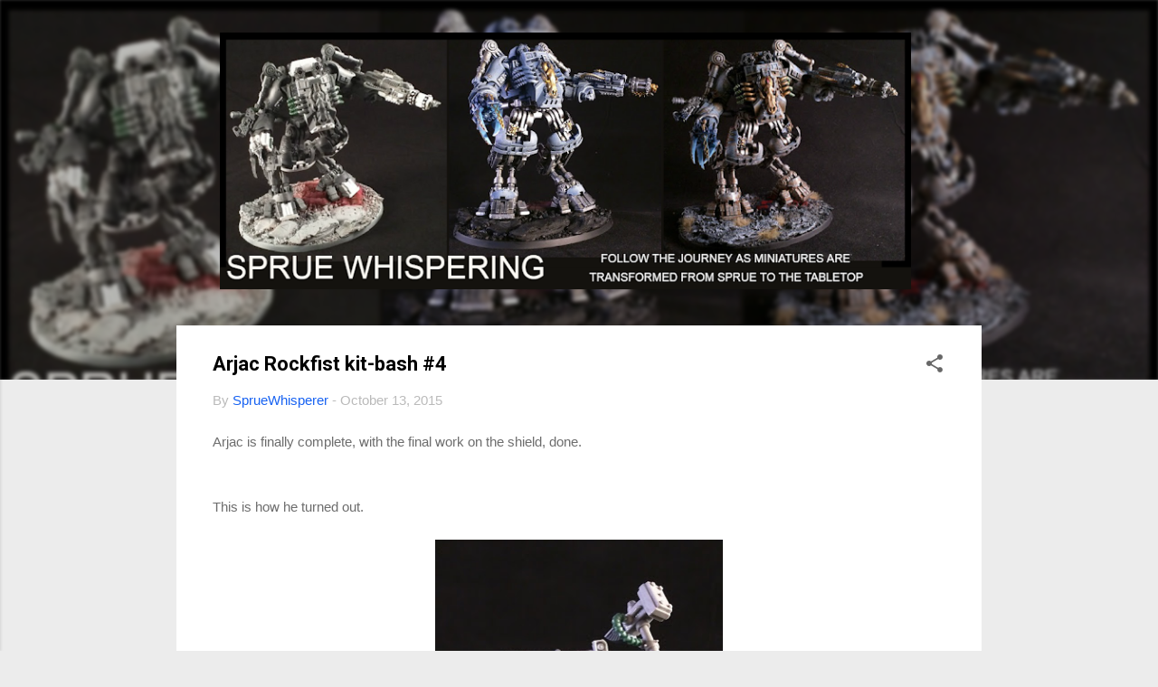

--- FILE ---
content_type: text/html; charset=UTF-8
request_url: https://www.spruewhispering.com/2015/10/arjac-rockfist-kit-bash-4.html
body_size: 27418
content:
<!DOCTYPE html>
<html dir='ltr' lang='en'>
<head>
<meta content='width=device-width, initial-scale=1' name='viewport'/>
<title>Arjac Rockfist kit-bash #4</title>
<meta content='text/html; charset=UTF-8' http-equiv='Content-Type'/>
<!-- Chrome, Firefox OS and Opera -->
<meta content='#ececec' name='theme-color'/>
<!-- Windows Phone -->
<meta content='#ececec' name='msapplication-navbutton-color'/>
<meta content='blogger' name='generator'/>
<link href='https://www.spruewhispering.com/favicon.ico' rel='icon' type='image/x-icon'/>
<link href='https://www.spruewhispering.com/2015/10/arjac-rockfist-kit-bash-4.html' rel='canonical'/>
<link rel="alternate" type="application/atom+xml" title="Sprue Whispering - Atom" href="https://www.spruewhispering.com/feeds/posts/default" />
<link rel="alternate" type="application/rss+xml" title="Sprue Whispering - RSS" href="https://www.spruewhispering.com/feeds/posts/default?alt=rss" />
<link rel="service.post" type="application/atom+xml" title="Sprue Whispering - Atom" href="https://www.blogger.com/feeds/4058116886881783960/posts/default" />

<link rel="alternate" type="application/atom+xml" title="Sprue Whispering - Atom" href="https://www.spruewhispering.com/feeds/3027456536787967990/comments/default" />
<!--Can't find substitution for tag [blog.ieCssRetrofitLinks]-->
<link href='https://blogger.googleusercontent.com/img/b/R29vZ2xl/AVvXsEjK7tvZCVJvYTAugag0BBIwiSpCWgEj1tx03na8r74TqJoYjsxHJ9GS6AZNT_pUMHNvsLU0mRnymNAiZXFALTg4zFGB7kMQkZZUtDexZZReHbjQ3OAvkNiwk_reJle3fE_Gl47AiBSKd23q/s400/IMG_20151010_183948.jpg' rel='image_src'/>
<meta content='https://www.spruewhispering.com/2015/10/arjac-rockfist-kit-bash-4.html' property='og:url'/>
<meta content='Arjac Rockfist kit-bash #4' property='og:title'/>
<meta content='Arjac is finally complete, with the final work on the shield, done.    ﻿     This is how he turned out.          I added some detail to his ...' property='og:description'/>
<meta content='https://blogger.googleusercontent.com/img/b/R29vZ2xl/AVvXsEjK7tvZCVJvYTAugag0BBIwiSpCWgEj1tx03na8r74TqJoYjsxHJ9GS6AZNT_pUMHNvsLU0mRnymNAiZXFALTg4zFGB7kMQkZZUtDexZZReHbjQ3OAvkNiwk_reJle3fE_Gl47AiBSKd23q/w1200-h630-p-k-no-nu/IMG_20151010_183948.jpg' property='og:image'/>
<style type='text/css'>@font-face{font-family:'Roboto';font-style:normal;font-weight:400;font-stretch:100%;font-display:swap;src:url(//fonts.gstatic.com/s/roboto/v50/KFO7CnqEu92Fr1ME7kSn66aGLdTylUAMa3GUBHMdazTgWw.woff2)format('woff2');unicode-range:U+0460-052F,U+1C80-1C8A,U+20B4,U+2DE0-2DFF,U+A640-A69F,U+FE2E-FE2F;}@font-face{font-family:'Roboto';font-style:normal;font-weight:400;font-stretch:100%;font-display:swap;src:url(//fonts.gstatic.com/s/roboto/v50/KFO7CnqEu92Fr1ME7kSn66aGLdTylUAMa3iUBHMdazTgWw.woff2)format('woff2');unicode-range:U+0301,U+0400-045F,U+0490-0491,U+04B0-04B1,U+2116;}@font-face{font-family:'Roboto';font-style:normal;font-weight:400;font-stretch:100%;font-display:swap;src:url(//fonts.gstatic.com/s/roboto/v50/KFO7CnqEu92Fr1ME7kSn66aGLdTylUAMa3CUBHMdazTgWw.woff2)format('woff2');unicode-range:U+1F00-1FFF;}@font-face{font-family:'Roboto';font-style:normal;font-weight:400;font-stretch:100%;font-display:swap;src:url(//fonts.gstatic.com/s/roboto/v50/KFO7CnqEu92Fr1ME7kSn66aGLdTylUAMa3-UBHMdazTgWw.woff2)format('woff2');unicode-range:U+0370-0377,U+037A-037F,U+0384-038A,U+038C,U+038E-03A1,U+03A3-03FF;}@font-face{font-family:'Roboto';font-style:normal;font-weight:400;font-stretch:100%;font-display:swap;src:url(//fonts.gstatic.com/s/roboto/v50/KFO7CnqEu92Fr1ME7kSn66aGLdTylUAMawCUBHMdazTgWw.woff2)format('woff2');unicode-range:U+0302-0303,U+0305,U+0307-0308,U+0310,U+0312,U+0315,U+031A,U+0326-0327,U+032C,U+032F-0330,U+0332-0333,U+0338,U+033A,U+0346,U+034D,U+0391-03A1,U+03A3-03A9,U+03B1-03C9,U+03D1,U+03D5-03D6,U+03F0-03F1,U+03F4-03F5,U+2016-2017,U+2034-2038,U+203C,U+2040,U+2043,U+2047,U+2050,U+2057,U+205F,U+2070-2071,U+2074-208E,U+2090-209C,U+20D0-20DC,U+20E1,U+20E5-20EF,U+2100-2112,U+2114-2115,U+2117-2121,U+2123-214F,U+2190,U+2192,U+2194-21AE,U+21B0-21E5,U+21F1-21F2,U+21F4-2211,U+2213-2214,U+2216-22FF,U+2308-230B,U+2310,U+2319,U+231C-2321,U+2336-237A,U+237C,U+2395,U+239B-23B7,U+23D0,U+23DC-23E1,U+2474-2475,U+25AF,U+25B3,U+25B7,U+25BD,U+25C1,U+25CA,U+25CC,U+25FB,U+266D-266F,U+27C0-27FF,U+2900-2AFF,U+2B0E-2B11,U+2B30-2B4C,U+2BFE,U+3030,U+FF5B,U+FF5D,U+1D400-1D7FF,U+1EE00-1EEFF;}@font-face{font-family:'Roboto';font-style:normal;font-weight:400;font-stretch:100%;font-display:swap;src:url(//fonts.gstatic.com/s/roboto/v50/KFO7CnqEu92Fr1ME7kSn66aGLdTylUAMaxKUBHMdazTgWw.woff2)format('woff2');unicode-range:U+0001-000C,U+000E-001F,U+007F-009F,U+20DD-20E0,U+20E2-20E4,U+2150-218F,U+2190,U+2192,U+2194-2199,U+21AF,U+21E6-21F0,U+21F3,U+2218-2219,U+2299,U+22C4-22C6,U+2300-243F,U+2440-244A,U+2460-24FF,U+25A0-27BF,U+2800-28FF,U+2921-2922,U+2981,U+29BF,U+29EB,U+2B00-2BFF,U+4DC0-4DFF,U+FFF9-FFFB,U+10140-1018E,U+10190-1019C,U+101A0,U+101D0-101FD,U+102E0-102FB,U+10E60-10E7E,U+1D2C0-1D2D3,U+1D2E0-1D37F,U+1F000-1F0FF,U+1F100-1F1AD,U+1F1E6-1F1FF,U+1F30D-1F30F,U+1F315,U+1F31C,U+1F31E,U+1F320-1F32C,U+1F336,U+1F378,U+1F37D,U+1F382,U+1F393-1F39F,U+1F3A7-1F3A8,U+1F3AC-1F3AF,U+1F3C2,U+1F3C4-1F3C6,U+1F3CA-1F3CE,U+1F3D4-1F3E0,U+1F3ED,U+1F3F1-1F3F3,U+1F3F5-1F3F7,U+1F408,U+1F415,U+1F41F,U+1F426,U+1F43F,U+1F441-1F442,U+1F444,U+1F446-1F449,U+1F44C-1F44E,U+1F453,U+1F46A,U+1F47D,U+1F4A3,U+1F4B0,U+1F4B3,U+1F4B9,U+1F4BB,U+1F4BF,U+1F4C8-1F4CB,U+1F4D6,U+1F4DA,U+1F4DF,U+1F4E3-1F4E6,U+1F4EA-1F4ED,U+1F4F7,U+1F4F9-1F4FB,U+1F4FD-1F4FE,U+1F503,U+1F507-1F50B,U+1F50D,U+1F512-1F513,U+1F53E-1F54A,U+1F54F-1F5FA,U+1F610,U+1F650-1F67F,U+1F687,U+1F68D,U+1F691,U+1F694,U+1F698,U+1F6AD,U+1F6B2,U+1F6B9-1F6BA,U+1F6BC,U+1F6C6-1F6CF,U+1F6D3-1F6D7,U+1F6E0-1F6EA,U+1F6F0-1F6F3,U+1F6F7-1F6FC,U+1F700-1F7FF,U+1F800-1F80B,U+1F810-1F847,U+1F850-1F859,U+1F860-1F887,U+1F890-1F8AD,U+1F8B0-1F8BB,U+1F8C0-1F8C1,U+1F900-1F90B,U+1F93B,U+1F946,U+1F984,U+1F996,U+1F9E9,U+1FA00-1FA6F,U+1FA70-1FA7C,U+1FA80-1FA89,U+1FA8F-1FAC6,U+1FACE-1FADC,U+1FADF-1FAE9,U+1FAF0-1FAF8,U+1FB00-1FBFF;}@font-face{font-family:'Roboto';font-style:normal;font-weight:400;font-stretch:100%;font-display:swap;src:url(//fonts.gstatic.com/s/roboto/v50/KFO7CnqEu92Fr1ME7kSn66aGLdTylUAMa3OUBHMdazTgWw.woff2)format('woff2');unicode-range:U+0102-0103,U+0110-0111,U+0128-0129,U+0168-0169,U+01A0-01A1,U+01AF-01B0,U+0300-0301,U+0303-0304,U+0308-0309,U+0323,U+0329,U+1EA0-1EF9,U+20AB;}@font-face{font-family:'Roboto';font-style:normal;font-weight:400;font-stretch:100%;font-display:swap;src:url(//fonts.gstatic.com/s/roboto/v50/KFO7CnqEu92Fr1ME7kSn66aGLdTylUAMa3KUBHMdazTgWw.woff2)format('woff2');unicode-range:U+0100-02BA,U+02BD-02C5,U+02C7-02CC,U+02CE-02D7,U+02DD-02FF,U+0304,U+0308,U+0329,U+1D00-1DBF,U+1E00-1E9F,U+1EF2-1EFF,U+2020,U+20A0-20AB,U+20AD-20C0,U+2113,U+2C60-2C7F,U+A720-A7FF;}@font-face{font-family:'Roboto';font-style:normal;font-weight:400;font-stretch:100%;font-display:swap;src:url(//fonts.gstatic.com/s/roboto/v50/KFO7CnqEu92Fr1ME7kSn66aGLdTylUAMa3yUBHMdazQ.woff2)format('woff2');unicode-range:U+0000-00FF,U+0131,U+0152-0153,U+02BB-02BC,U+02C6,U+02DA,U+02DC,U+0304,U+0308,U+0329,U+2000-206F,U+20AC,U+2122,U+2191,U+2193,U+2212,U+2215,U+FEFF,U+FFFD;}@font-face{font-family:'Roboto';font-style:normal;font-weight:700;font-stretch:100%;font-display:swap;src:url(//fonts.gstatic.com/s/roboto/v50/KFO7CnqEu92Fr1ME7kSn66aGLdTylUAMa3GUBHMdazTgWw.woff2)format('woff2');unicode-range:U+0460-052F,U+1C80-1C8A,U+20B4,U+2DE0-2DFF,U+A640-A69F,U+FE2E-FE2F;}@font-face{font-family:'Roboto';font-style:normal;font-weight:700;font-stretch:100%;font-display:swap;src:url(//fonts.gstatic.com/s/roboto/v50/KFO7CnqEu92Fr1ME7kSn66aGLdTylUAMa3iUBHMdazTgWw.woff2)format('woff2');unicode-range:U+0301,U+0400-045F,U+0490-0491,U+04B0-04B1,U+2116;}@font-face{font-family:'Roboto';font-style:normal;font-weight:700;font-stretch:100%;font-display:swap;src:url(//fonts.gstatic.com/s/roboto/v50/KFO7CnqEu92Fr1ME7kSn66aGLdTylUAMa3CUBHMdazTgWw.woff2)format('woff2');unicode-range:U+1F00-1FFF;}@font-face{font-family:'Roboto';font-style:normal;font-weight:700;font-stretch:100%;font-display:swap;src:url(//fonts.gstatic.com/s/roboto/v50/KFO7CnqEu92Fr1ME7kSn66aGLdTylUAMa3-UBHMdazTgWw.woff2)format('woff2');unicode-range:U+0370-0377,U+037A-037F,U+0384-038A,U+038C,U+038E-03A1,U+03A3-03FF;}@font-face{font-family:'Roboto';font-style:normal;font-weight:700;font-stretch:100%;font-display:swap;src:url(//fonts.gstatic.com/s/roboto/v50/KFO7CnqEu92Fr1ME7kSn66aGLdTylUAMawCUBHMdazTgWw.woff2)format('woff2');unicode-range:U+0302-0303,U+0305,U+0307-0308,U+0310,U+0312,U+0315,U+031A,U+0326-0327,U+032C,U+032F-0330,U+0332-0333,U+0338,U+033A,U+0346,U+034D,U+0391-03A1,U+03A3-03A9,U+03B1-03C9,U+03D1,U+03D5-03D6,U+03F0-03F1,U+03F4-03F5,U+2016-2017,U+2034-2038,U+203C,U+2040,U+2043,U+2047,U+2050,U+2057,U+205F,U+2070-2071,U+2074-208E,U+2090-209C,U+20D0-20DC,U+20E1,U+20E5-20EF,U+2100-2112,U+2114-2115,U+2117-2121,U+2123-214F,U+2190,U+2192,U+2194-21AE,U+21B0-21E5,U+21F1-21F2,U+21F4-2211,U+2213-2214,U+2216-22FF,U+2308-230B,U+2310,U+2319,U+231C-2321,U+2336-237A,U+237C,U+2395,U+239B-23B7,U+23D0,U+23DC-23E1,U+2474-2475,U+25AF,U+25B3,U+25B7,U+25BD,U+25C1,U+25CA,U+25CC,U+25FB,U+266D-266F,U+27C0-27FF,U+2900-2AFF,U+2B0E-2B11,U+2B30-2B4C,U+2BFE,U+3030,U+FF5B,U+FF5D,U+1D400-1D7FF,U+1EE00-1EEFF;}@font-face{font-family:'Roboto';font-style:normal;font-weight:700;font-stretch:100%;font-display:swap;src:url(//fonts.gstatic.com/s/roboto/v50/KFO7CnqEu92Fr1ME7kSn66aGLdTylUAMaxKUBHMdazTgWw.woff2)format('woff2');unicode-range:U+0001-000C,U+000E-001F,U+007F-009F,U+20DD-20E0,U+20E2-20E4,U+2150-218F,U+2190,U+2192,U+2194-2199,U+21AF,U+21E6-21F0,U+21F3,U+2218-2219,U+2299,U+22C4-22C6,U+2300-243F,U+2440-244A,U+2460-24FF,U+25A0-27BF,U+2800-28FF,U+2921-2922,U+2981,U+29BF,U+29EB,U+2B00-2BFF,U+4DC0-4DFF,U+FFF9-FFFB,U+10140-1018E,U+10190-1019C,U+101A0,U+101D0-101FD,U+102E0-102FB,U+10E60-10E7E,U+1D2C0-1D2D3,U+1D2E0-1D37F,U+1F000-1F0FF,U+1F100-1F1AD,U+1F1E6-1F1FF,U+1F30D-1F30F,U+1F315,U+1F31C,U+1F31E,U+1F320-1F32C,U+1F336,U+1F378,U+1F37D,U+1F382,U+1F393-1F39F,U+1F3A7-1F3A8,U+1F3AC-1F3AF,U+1F3C2,U+1F3C4-1F3C6,U+1F3CA-1F3CE,U+1F3D4-1F3E0,U+1F3ED,U+1F3F1-1F3F3,U+1F3F5-1F3F7,U+1F408,U+1F415,U+1F41F,U+1F426,U+1F43F,U+1F441-1F442,U+1F444,U+1F446-1F449,U+1F44C-1F44E,U+1F453,U+1F46A,U+1F47D,U+1F4A3,U+1F4B0,U+1F4B3,U+1F4B9,U+1F4BB,U+1F4BF,U+1F4C8-1F4CB,U+1F4D6,U+1F4DA,U+1F4DF,U+1F4E3-1F4E6,U+1F4EA-1F4ED,U+1F4F7,U+1F4F9-1F4FB,U+1F4FD-1F4FE,U+1F503,U+1F507-1F50B,U+1F50D,U+1F512-1F513,U+1F53E-1F54A,U+1F54F-1F5FA,U+1F610,U+1F650-1F67F,U+1F687,U+1F68D,U+1F691,U+1F694,U+1F698,U+1F6AD,U+1F6B2,U+1F6B9-1F6BA,U+1F6BC,U+1F6C6-1F6CF,U+1F6D3-1F6D7,U+1F6E0-1F6EA,U+1F6F0-1F6F3,U+1F6F7-1F6FC,U+1F700-1F7FF,U+1F800-1F80B,U+1F810-1F847,U+1F850-1F859,U+1F860-1F887,U+1F890-1F8AD,U+1F8B0-1F8BB,U+1F8C0-1F8C1,U+1F900-1F90B,U+1F93B,U+1F946,U+1F984,U+1F996,U+1F9E9,U+1FA00-1FA6F,U+1FA70-1FA7C,U+1FA80-1FA89,U+1FA8F-1FAC6,U+1FACE-1FADC,U+1FADF-1FAE9,U+1FAF0-1FAF8,U+1FB00-1FBFF;}@font-face{font-family:'Roboto';font-style:normal;font-weight:700;font-stretch:100%;font-display:swap;src:url(//fonts.gstatic.com/s/roboto/v50/KFO7CnqEu92Fr1ME7kSn66aGLdTylUAMa3OUBHMdazTgWw.woff2)format('woff2');unicode-range:U+0102-0103,U+0110-0111,U+0128-0129,U+0168-0169,U+01A0-01A1,U+01AF-01B0,U+0300-0301,U+0303-0304,U+0308-0309,U+0323,U+0329,U+1EA0-1EF9,U+20AB;}@font-face{font-family:'Roboto';font-style:normal;font-weight:700;font-stretch:100%;font-display:swap;src:url(//fonts.gstatic.com/s/roboto/v50/KFO7CnqEu92Fr1ME7kSn66aGLdTylUAMa3KUBHMdazTgWw.woff2)format('woff2');unicode-range:U+0100-02BA,U+02BD-02C5,U+02C7-02CC,U+02CE-02D7,U+02DD-02FF,U+0304,U+0308,U+0329,U+1D00-1DBF,U+1E00-1E9F,U+1EF2-1EFF,U+2020,U+20A0-20AB,U+20AD-20C0,U+2113,U+2C60-2C7F,U+A720-A7FF;}@font-face{font-family:'Roboto';font-style:normal;font-weight:700;font-stretch:100%;font-display:swap;src:url(//fonts.gstatic.com/s/roboto/v50/KFO7CnqEu92Fr1ME7kSn66aGLdTylUAMa3yUBHMdazQ.woff2)format('woff2');unicode-range:U+0000-00FF,U+0131,U+0152-0153,U+02BB-02BC,U+02C6,U+02DA,U+02DC,U+0304,U+0308,U+0329,U+2000-206F,U+20AC,U+2122,U+2191,U+2193,U+2212,U+2215,U+FEFF,U+FFFD;}</style>
<style id='page-skin-1' type='text/css'><!--
/*! normalize.css v3.0.1 | MIT License | git.io/normalize */html{font-family:sans-serif;-ms-text-size-adjust:100%;-webkit-text-size-adjust:100%}body{margin:0}article,aside,details,figcaption,figure,footer,header,hgroup,main,nav,section,summary{display:block}audio,canvas,progress,video{display:inline-block;vertical-align:baseline}audio:not([controls]){display:none;height:0}[hidden],template{display:none}a{background:transparent}a:active,a:hover{outline:0}abbr[title]{border-bottom:1px dotted}b,strong{font-weight:bold}dfn{font-style:italic}h1{font-size:2em;margin:.67em 0}mark{background:#ff0;color:#000}small{font-size:80%}sub,sup{font-size:75%;line-height:0;position:relative;vertical-align:baseline}sup{top:-0.5em}sub{bottom:-0.25em}img{border:0}svg:not(:root){overflow:hidden}figure{margin:1em 40px}hr{-moz-box-sizing:content-box;box-sizing:content-box;height:0}pre{overflow:auto}code,kbd,pre,samp{font-family:monospace,monospace;font-size:1em}button,input,optgroup,select,textarea{color:inherit;font:inherit;margin:0}button{overflow:visible}button,select{text-transform:none}button,html input[type="button"],input[type="reset"],input[type="submit"]{-webkit-appearance:button;cursor:pointer}button[disabled],html input[disabled]{cursor:default}button::-moz-focus-inner,input::-moz-focus-inner{border:0;padding:0}input{line-height:normal}input[type="checkbox"],input[type="radio"]{box-sizing:border-box;padding:0}input[type="number"]::-webkit-inner-spin-button,input[type="number"]::-webkit-outer-spin-button{height:auto}input[type="search"]{-webkit-appearance:textfield;-moz-box-sizing:content-box;-webkit-box-sizing:content-box;box-sizing:content-box}input[type="search"]::-webkit-search-cancel-button,input[type="search"]::-webkit-search-decoration{-webkit-appearance:none}fieldset{border:1px solid #c0c0c0;margin:0 2px;padding:.35em .625em .75em}legend{border:0;padding:0}textarea{overflow:auto}optgroup{font-weight:bold}table{border-collapse:collapse;border-spacing:0}td,th{padding:0}
/*!************************************************
* Blogger Template Style
* Name: Contempo
**************************************************/
body{
overflow-wrap:break-word;
word-break:break-word;
word-wrap:break-word
}
.hidden{
display:none
}
.invisible{
visibility:hidden
}
.container::after,.float-container::after{
clear:both;
content:"";
display:table
}
.clearboth{
clear:both
}
#comments .comment .comment-actions,.subscribe-popup .FollowByEmail .follow-by-email-submit,.widget.Profile .profile-link,.widget.Profile .profile-link.visit-profile{
background:0 0;
border:0;
box-shadow:none;
color:#1762f2;
cursor:pointer;
font-size:14px;
font-weight:700;
outline:0;
text-decoration:none;
text-transform:uppercase;
width:auto
}
.dim-overlay{
background-color:rgba(0,0,0,.54);
height:100vh;
left:0;
position:fixed;
top:0;
width:100%
}
#sharing-dim-overlay{
background-color:transparent
}
input::-ms-clear{
display:none
}
.blogger-logo,.svg-icon-24.blogger-logo{
fill:#ff9800;
opacity:1
}
.loading-spinner-large{
-webkit-animation:mspin-rotate 1.568s infinite linear;
animation:mspin-rotate 1.568s infinite linear;
height:48px;
overflow:hidden;
position:absolute;
width:48px;
z-index:200
}
.loading-spinner-large>div{
-webkit-animation:mspin-revrot 5332ms infinite steps(4);
animation:mspin-revrot 5332ms infinite steps(4)
}
.loading-spinner-large>div>div{
-webkit-animation:mspin-singlecolor-large-film 1333ms infinite steps(81);
animation:mspin-singlecolor-large-film 1333ms infinite steps(81);
background-size:100%;
height:48px;
width:3888px
}
.mspin-black-large>div>div,.mspin-grey_54-large>div>div{
background-image:url(https://www.blogblog.com/indie/mspin_black_large.svg)
}
.mspin-white-large>div>div{
background-image:url(https://www.blogblog.com/indie/mspin_white_large.svg)
}
.mspin-grey_54-large{
opacity:.54
}
@-webkit-keyframes mspin-singlecolor-large-film{
from{
-webkit-transform:translateX(0);
transform:translateX(0)
}
to{
-webkit-transform:translateX(-3888px);
transform:translateX(-3888px)
}
}
@keyframes mspin-singlecolor-large-film{
from{
-webkit-transform:translateX(0);
transform:translateX(0)
}
to{
-webkit-transform:translateX(-3888px);
transform:translateX(-3888px)
}
}
@-webkit-keyframes mspin-rotate{
from{
-webkit-transform:rotate(0);
transform:rotate(0)
}
to{
-webkit-transform:rotate(360deg);
transform:rotate(360deg)
}
}
@keyframes mspin-rotate{
from{
-webkit-transform:rotate(0);
transform:rotate(0)
}
to{
-webkit-transform:rotate(360deg);
transform:rotate(360deg)
}
}
@-webkit-keyframes mspin-revrot{
from{
-webkit-transform:rotate(0);
transform:rotate(0)
}
to{
-webkit-transform:rotate(-360deg);
transform:rotate(-360deg)
}
}
@keyframes mspin-revrot{
from{
-webkit-transform:rotate(0);
transform:rotate(0)
}
to{
-webkit-transform:rotate(-360deg);
transform:rotate(-360deg)
}
}
.skip-navigation{
background-color:#fff;
box-sizing:border-box;
color:#000;
display:block;
height:0;
left:0;
line-height:50px;
overflow:hidden;
padding-top:0;
position:fixed;
text-align:center;
top:0;
-webkit-transition:box-shadow .3s,height .3s,padding-top .3s;
transition:box-shadow .3s,height .3s,padding-top .3s;
width:100%;
z-index:900
}
.skip-navigation:focus{
box-shadow:0 4px 5px 0 rgba(0,0,0,.14),0 1px 10px 0 rgba(0,0,0,.12),0 2px 4px -1px rgba(0,0,0,.2);
height:50px
}
#main{
outline:0
}
.main-heading{
position:absolute;
clip:rect(1px,1px,1px,1px);
padding:0;
border:0;
height:1px;
width:1px;
overflow:hidden
}
.Attribution{
margin-top:1em;
text-align:center
}
.Attribution .blogger img,.Attribution .blogger svg{
vertical-align:bottom
}
.Attribution .blogger img{
margin-right:.5em
}
.Attribution div{
line-height:24px;
margin-top:.5em
}
.Attribution .copyright,.Attribution .image-attribution{
font-size:.7em;
margin-top:1.5em
}
.BLOG_mobile_video_class{
display:none
}
.bg-photo{
background-attachment:scroll!important
}
body .CSS_LIGHTBOX{
z-index:900
}
.extendable .show-less,.extendable .show-more{
border-color:#1762f2;
color:#1762f2;
margin-top:8px
}
.extendable .show-less.hidden,.extendable .show-more.hidden{
display:none
}
.inline-ad{
display:none;
max-width:100%;
overflow:hidden
}
.adsbygoogle{
display:block
}
#cookieChoiceInfo{
bottom:0;
top:auto
}
iframe.b-hbp-video{
border:0
}
.post-body img{
max-width:100%
}
.post-body iframe{
max-width:100%
}
.post-body a[imageanchor="1"]{
display:inline-block
}
.byline{
margin-right:1em
}
.byline:last-child{
margin-right:0
}
.link-copied-dialog{
max-width:520px;
outline:0
}
.link-copied-dialog .modal-dialog-buttons{
margin-top:8px
}
.link-copied-dialog .goog-buttonset-default{
background:0 0;
border:0
}
.link-copied-dialog .goog-buttonset-default:focus{
outline:0
}
.paging-control-container{
margin-bottom:16px
}
.paging-control-container .paging-control{
display:inline-block
}
.paging-control-container .comment-range-text::after,.paging-control-container .paging-control{
color:#1762f2
}
.paging-control-container .comment-range-text,.paging-control-container .paging-control{
margin-right:8px
}
.paging-control-container .comment-range-text::after,.paging-control-container .paging-control::after{
content:"\b7";
cursor:default;
padding-left:8px;
pointer-events:none
}
.paging-control-container .comment-range-text:last-child::after,.paging-control-container .paging-control:last-child::after{
content:none
}
.byline.reactions iframe{
height:20px
}
.b-notification{
color:#000;
background-color:#fff;
border-bottom:solid 1px #000;
box-sizing:border-box;
padding:16px 32px;
text-align:center
}
.b-notification.visible{
-webkit-transition:margin-top .3s cubic-bezier(.4,0,.2,1);
transition:margin-top .3s cubic-bezier(.4,0,.2,1)
}
.b-notification.invisible{
position:absolute
}
.b-notification-close{
position:absolute;
right:8px;
top:8px
}
.no-posts-message{
line-height:40px;
text-align:center
}
@media screen and (max-width:800px){
body.item-view .post-body a[imageanchor="1"][style*="float: left;"],body.item-view .post-body a[imageanchor="1"][style*="float: right;"]{
float:none!important;
clear:none!important
}
body.item-view .post-body a[imageanchor="1"] img{
display:block;
height:auto;
margin:0 auto
}
body.item-view .post-body>.separator:first-child>a[imageanchor="1"]:first-child{
margin-top:20px
}
.post-body a[imageanchor]{
display:block
}
body.item-view .post-body a[imageanchor="1"]{
margin-left:0!important;
margin-right:0!important
}
body.item-view .post-body a[imageanchor="1"]+a[imageanchor="1"]{
margin-top:16px
}
}
.item-control{
display:none
}
#comments{
border-top:1px dashed rgba(0,0,0,.54);
margin-top:20px;
padding:20px
}
#comments .comment-thread ol{
margin:0;
padding-left:0;
padding-left:0
}
#comments .comment .comment-replybox-single,#comments .comment-thread .comment-replies{
margin-left:60px
}
#comments .comment-thread .thread-count{
display:none
}
#comments .comment{
list-style-type:none;
padding:0 0 30px;
position:relative
}
#comments .comment .comment{
padding-bottom:8px
}
.comment .avatar-image-container{
position:absolute
}
.comment .avatar-image-container img{
border-radius:50%
}
.avatar-image-container svg,.comment .avatar-image-container .avatar-icon{
border-radius:50%;
border:solid 1px #676767;
box-sizing:border-box;
fill:#676767;
height:35px;
margin:0;
padding:7px;
width:35px
}
.comment .comment-block{
margin-top:10px;
margin-left:60px;
padding-bottom:0
}
#comments .comment-author-header-wrapper{
margin-left:40px
}
#comments .comment .thread-expanded .comment-block{
padding-bottom:20px
}
#comments .comment .comment-header .user,#comments .comment .comment-header .user a{
color:#000000;
font-style:normal;
font-weight:700
}
#comments .comment .comment-actions{
bottom:0;
margin-bottom:15px;
position:absolute
}
#comments .comment .comment-actions>*{
margin-right:8px
}
#comments .comment .comment-header .datetime{
bottom:0;
color:rgba(0,0,0,.54);
display:inline-block;
font-size:13px;
font-style:italic;
margin-left:8px
}
#comments .comment .comment-footer .comment-timestamp a,#comments .comment .comment-header .datetime a{
color:rgba(0,0,0,.54)
}
#comments .comment .comment-content,.comment .comment-body{
margin-top:12px;
word-break:break-word
}
.comment-body{
margin-bottom:12px
}
#comments.embed[data-num-comments="0"]{
border:0;
margin-top:0;
padding-top:0
}
#comments.embed[data-num-comments="0"] #comment-post-message,#comments.embed[data-num-comments="0"] div.comment-form>p,#comments.embed[data-num-comments="0"] p.comment-footer{
display:none
}
#comment-editor-src{
display:none
}
.comments .comments-content .loadmore.loaded{
max-height:0;
opacity:0;
overflow:hidden
}
.extendable .remaining-items{
height:0;
overflow:hidden;
-webkit-transition:height .3s cubic-bezier(.4,0,.2,1);
transition:height .3s cubic-bezier(.4,0,.2,1)
}
.extendable .remaining-items.expanded{
height:auto
}
.svg-icon-24,.svg-icon-24-button{
cursor:pointer;
height:24px;
width:24px;
min-width:24px
}
.touch-icon{
margin:-12px;
padding:12px
}
.touch-icon:active,.touch-icon:focus{
background-color:rgba(153,153,153,.4);
border-radius:50%
}
svg:not(:root).touch-icon{
overflow:visible
}
html[dir=rtl] .rtl-reversible-icon{
-webkit-transform:scaleX(-1);
-ms-transform:scaleX(-1);
transform:scaleX(-1)
}
.svg-icon-24-button,.touch-icon-button{
background:0 0;
border:0;
margin:0;
outline:0;
padding:0
}
.touch-icon-button .touch-icon:active,.touch-icon-button .touch-icon:focus{
background-color:transparent
}
.touch-icon-button:active .touch-icon,.touch-icon-button:focus .touch-icon{
background-color:rgba(153,153,153,.4);
border-radius:50%
}
.Profile .default-avatar-wrapper .avatar-icon{
border-radius:50%;
border:solid 1px #676767;
box-sizing:border-box;
fill:#676767;
margin:0
}
.Profile .individual .default-avatar-wrapper .avatar-icon{
padding:25px
}
.Profile .individual .avatar-icon,.Profile .individual .profile-img{
height:120px;
width:120px
}
.Profile .team .default-avatar-wrapper .avatar-icon{
padding:8px
}
.Profile .team .avatar-icon,.Profile .team .default-avatar-wrapper,.Profile .team .profile-img{
height:40px;
width:40px
}
.snippet-container{
margin:0;
position:relative;
overflow:hidden
}
.snippet-fade{
bottom:0;
box-sizing:border-box;
position:absolute;
width:96px
}
.snippet-fade{
right:0
}
.snippet-fade:after{
content:"\2026"
}
.snippet-fade:after{
float:right
}
.post-bottom{
-webkit-box-align:center;
-webkit-align-items:center;
-ms-flex-align:center;
align-items:center;
display:-webkit-box;
display:-webkit-flex;
display:-ms-flexbox;
display:flex;
-webkit-flex-wrap:wrap;
-ms-flex-wrap:wrap;
flex-wrap:wrap
}
.post-footer{
-webkit-box-flex:1;
-webkit-flex:1 1 auto;
-ms-flex:1 1 auto;
flex:1 1 auto;
-webkit-flex-wrap:wrap;
-ms-flex-wrap:wrap;
flex-wrap:wrap;
-webkit-box-ordinal-group:2;
-webkit-order:1;
-ms-flex-order:1;
order:1
}
.post-footer>*{
-webkit-box-flex:0;
-webkit-flex:0 1 auto;
-ms-flex:0 1 auto;
flex:0 1 auto
}
.post-footer .byline:last-child{
margin-right:1em
}
.jump-link{
-webkit-box-flex:0;
-webkit-flex:0 0 auto;
-ms-flex:0 0 auto;
flex:0 0 auto;
-webkit-box-ordinal-group:3;
-webkit-order:2;
-ms-flex-order:2;
order:2
}
.centered-top-container.sticky{
left:0;
position:fixed;
right:0;
top:0;
width:auto;
z-index:50;
-webkit-transition-property:opacity,-webkit-transform;
transition-property:opacity,-webkit-transform;
transition-property:transform,opacity;
transition-property:transform,opacity,-webkit-transform;
-webkit-transition-duration:.2s;
transition-duration:.2s;
-webkit-transition-timing-function:cubic-bezier(.4,0,.2,1);
transition-timing-function:cubic-bezier(.4,0,.2,1)
}
.centered-top-placeholder{
display:none
}
.collapsed-header .centered-top-placeholder{
display:block
}
.centered-top-container .Header .replaced h1,.centered-top-placeholder .Header .replaced h1{
display:none
}
.centered-top-container.sticky .Header .replaced h1{
display:block
}
.centered-top-container.sticky .Header .header-widget{
background:0 0
}
.centered-top-container.sticky .Header .header-image-wrapper{
display:none
}
.centered-top-container img,.centered-top-placeholder img{
max-width:100%
}
.collapsible{
-webkit-transition:height .3s cubic-bezier(.4,0,.2,1);
transition:height .3s cubic-bezier(.4,0,.2,1)
}
.collapsible,.collapsible>summary{
display:block;
overflow:hidden
}
.collapsible>:not(summary){
display:none
}
.collapsible[open]>:not(summary){
display:block
}
.collapsible:focus,.collapsible>summary:focus{
outline:0
}
.collapsible>summary{
cursor:pointer;
display:block;
padding:0
}
.collapsible:focus>summary,.collapsible>summary:focus{
background-color:transparent
}
.collapsible>summary::-webkit-details-marker{
display:none
}
.collapsible-title{
-webkit-box-align:center;
-webkit-align-items:center;
-ms-flex-align:center;
align-items:center;
display:-webkit-box;
display:-webkit-flex;
display:-ms-flexbox;
display:flex
}
.collapsible-title .title{
-webkit-box-flex:1;
-webkit-flex:1 1 auto;
-ms-flex:1 1 auto;
flex:1 1 auto;
-webkit-box-ordinal-group:1;
-webkit-order:0;
-ms-flex-order:0;
order:0;
overflow:hidden;
text-overflow:ellipsis;
white-space:nowrap
}
.collapsible-title .chevron-down,.collapsible[open] .collapsible-title .chevron-up{
display:block
}
.collapsible-title .chevron-up,.collapsible[open] .collapsible-title .chevron-down{
display:none
}
.flat-button{
cursor:pointer;
display:inline-block;
font-weight:700;
text-transform:uppercase;
border-radius:2px;
padding:8px;
margin:-8px
}
.flat-icon-button{
background:0 0;
border:0;
margin:0;
outline:0;
padding:0;
margin:-12px;
padding:12px;
cursor:pointer;
box-sizing:content-box;
display:inline-block;
line-height:0
}
.flat-icon-button,.flat-icon-button .splash-wrapper{
border-radius:50%
}
.flat-icon-button .splash.animate{
-webkit-animation-duration:.3s;
animation-duration:.3s
}
.overflowable-container{
max-height:46px;
overflow:hidden;
position:relative
}
.overflow-button{
cursor:pointer
}
#overflowable-dim-overlay{
background:0 0
}
.overflow-popup{
box-shadow:0 2px 2px 0 rgba(0,0,0,.14),0 3px 1px -2px rgba(0,0,0,.2),0 1px 5px 0 rgba(0,0,0,.12);
background-color:#ffffff;
left:0;
max-width:calc(100% - 32px);
position:absolute;
top:0;
visibility:hidden;
z-index:101
}
.overflow-popup ul{
list-style:none
}
.overflow-popup .tabs li,.overflow-popup li{
display:block;
height:auto
}
.overflow-popup .tabs li{
padding-left:0;
padding-right:0
}
.overflow-button.hidden,.overflow-popup .tabs li.hidden,.overflow-popup li.hidden{
display:none
}
.pill-button{
background:0 0;
border:1px solid;
border-radius:12px;
cursor:pointer;
display:inline-block;
padding:4px 16px;
text-transform:uppercase
}
.ripple{
position:relative
}
.ripple>*{
z-index:1
}
.splash-wrapper{
bottom:0;
left:0;
overflow:hidden;
pointer-events:none;
position:absolute;
right:0;
top:0;
z-index:0
}
.splash{
background:#ccc;
border-radius:100%;
display:block;
opacity:.6;
position:absolute;
-webkit-transform:scale(0);
-ms-transform:scale(0);
transform:scale(0)
}
.splash.animate{
-webkit-animation:ripple-effect .4s linear;
animation:ripple-effect .4s linear
}
@-webkit-keyframes ripple-effect{
100%{
opacity:0;
-webkit-transform:scale(2.5);
transform:scale(2.5)
}
}
@keyframes ripple-effect{
100%{
opacity:0;
-webkit-transform:scale(2.5);
transform:scale(2.5)
}
}
.search{
display:-webkit-box;
display:-webkit-flex;
display:-ms-flexbox;
display:flex;
line-height:24px;
width:24px
}
.search.focused{
width:100%
}
.search.focused .section{
width:100%
}
.search form{
z-index:101
}
.search h3{
display:none
}
.search form{
display:-webkit-box;
display:-webkit-flex;
display:-ms-flexbox;
display:flex;
-webkit-box-flex:1;
-webkit-flex:1 0 0;
-ms-flex:1 0 0px;
flex:1 0 0;
border-bottom:solid 1px transparent;
padding-bottom:8px
}
.search form>*{
display:none
}
.search.focused form>*{
display:block
}
.search .search-input label{
display:none
}
.centered-top-placeholder.cloned .search form{
z-index:30
}
.search.focused form{
border-color:#ffffff;
position:relative;
width:auto
}
.collapsed-header .centered-top-container .search.focused form{
border-bottom-color:transparent
}
.search-expand{
-webkit-box-flex:0;
-webkit-flex:0 0 auto;
-ms-flex:0 0 auto;
flex:0 0 auto
}
.search-expand-text{
display:none
}
.search-close{
display:inline;
vertical-align:middle
}
.search-input{
-webkit-box-flex:1;
-webkit-flex:1 0 1px;
-ms-flex:1 0 1px;
flex:1 0 1px
}
.search-input input{
background:0 0;
border:0;
box-sizing:border-box;
color:#ffffff;
display:inline-block;
outline:0;
width:calc(100% - 48px)
}
.search-input input.no-cursor{
color:transparent;
text-shadow:0 0 0 #ffffff
}
.collapsed-header .centered-top-container .search-action,.collapsed-header .centered-top-container .search-input input{
color:#000000
}
.collapsed-header .centered-top-container .search-input input.no-cursor{
color:transparent;
text-shadow:0 0 0 #000000
}
.collapsed-header .centered-top-container .search-input input.no-cursor:focus,.search-input input.no-cursor:focus{
outline:0
}
.search-focused>*{
visibility:hidden
}
.search-focused .search,.search-focused .search-icon{
visibility:visible
}
.search.focused .search-action{
display:block
}
.search.focused .search-action:disabled{
opacity:.3
}
.widget.Sharing .sharing-button{
display:none
}
.widget.Sharing .sharing-buttons li{
padding:0
}
.widget.Sharing .sharing-buttons li span{
display:none
}
.post-share-buttons{
position:relative
}
.centered-bottom .share-buttons .svg-icon-24,.share-buttons .svg-icon-24{
fill:#000000
}
.sharing-open.touch-icon-button:active .touch-icon,.sharing-open.touch-icon-button:focus .touch-icon{
background-color:transparent
}
.share-buttons{
background-color:#ffffff;
border-radius:2px;
box-shadow:0 2px 2px 0 rgba(0,0,0,.14),0 3px 1px -2px rgba(0,0,0,.2),0 1px 5px 0 rgba(0,0,0,.12);
color:#000000;
list-style:none;
margin:0;
padding:8px 0;
position:absolute;
top:-11px;
min-width:200px;
z-index:101
}
.share-buttons.hidden{
display:none
}
.sharing-button{
background:0 0;
border:0;
margin:0;
outline:0;
padding:0;
cursor:pointer
}
.share-buttons li{
margin:0;
height:48px
}
.share-buttons li:last-child{
margin-bottom:0
}
.share-buttons li .sharing-platform-button{
box-sizing:border-box;
cursor:pointer;
display:block;
height:100%;
margin-bottom:0;
padding:0 16px;
position:relative;
width:100%
}
.share-buttons li .sharing-platform-button:focus,.share-buttons li .sharing-platform-button:hover{
background-color:rgba(128,128,128,.1);
outline:0
}
.share-buttons li svg[class*=" sharing-"],.share-buttons li svg[class^=sharing-]{
position:absolute;
top:10px
}
.share-buttons li span.sharing-platform-button{
position:relative;
top:0
}
.share-buttons li .platform-sharing-text{
display:block;
font-size:16px;
line-height:48px;
white-space:nowrap
}
.share-buttons li .platform-sharing-text{
margin-left:56px
}
.sidebar-container{
background-color:#ffffff;
max-width:284px;
overflow-y:auto;
-webkit-transition-property:-webkit-transform;
transition-property:-webkit-transform;
transition-property:transform;
transition-property:transform,-webkit-transform;
-webkit-transition-duration:.3s;
transition-duration:.3s;
-webkit-transition-timing-function:cubic-bezier(0,0,.2,1);
transition-timing-function:cubic-bezier(0,0,.2,1);
width:284px;
z-index:101;
-webkit-overflow-scrolling:touch
}
.sidebar-container .navigation{
line-height:0;
padding:16px
}
.sidebar-container .sidebar-back{
cursor:pointer
}
.sidebar-container .widget{
background:0 0;
margin:0 16px;
padding:16px 0
}
.sidebar-container .widget .title{
color:#000000;
margin:0
}
.sidebar-container .widget ul{
list-style:none;
margin:0;
padding:0
}
.sidebar-container .widget ul ul{
margin-left:1em
}
.sidebar-container .widget li{
font-size:16px;
line-height:normal
}
.sidebar-container .widget+.widget{
border-top:1px dashed #c9c9c9
}
.BlogArchive li{
margin:16px 0
}
.BlogArchive li:last-child{
margin-bottom:0
}
.Label li a{
display:inline-block
}
.BlogArchive .post-count,.Label .label-count{
float:right;
margin-left:.25em
}
.BlogArchive .post-count::before,.Label .label-count::before{
content:"("
}
.BlogArchive .post-count::after,.Label .label-count::after{
content:")"
}
.widget.Translate .skiptranslate>div{
display:block!important
}
.widget.Profile .profile-link{
display:-webkit-box;
display:-webkit-flex;
display:-ms-flexbox;
display:flex
}
.widget.Profile .team-member .default-avatar-wrapper,.widget.Profile .team-member .profile-img{
-webkit-box-flex:0;
-webkit-flex:0 0 auto;
-ms-flex:0 0 auto;
flex:0 0 auto;
margin-right:1em
}
.widget.Profile .individual .profile-link{
-webkit-box-orient:vertical;
-webkit-box-direction:normal;
-webkit-flex-direction:column;
-ms-flex-direction:column;
flex-direction:column
}
.widget.Profile .team .profile-link .profile-name{
-webkit-align-self:center;
-ms-flex-item-align:center;
align-self:center;
display:block;
-webkit-box-flex:1;
-webkit-flex:1 1 auto;
-ms-flex:1 1 auto;
flex:1 1 auto
}
.dim-overlay{
background-color:rgba(0,0,0,.54);
z-index:100
}
body.sidebar-visible{
overflow-y:hidden
}
@media screen and (max-width:1439px){
.sidebar-container{
bottom:0;
position:fixed;
top:0;
left:0;
right:auto
}
.sidebar-container.sidebar-invisible{
-webkit-transition-timing-function:cubic-bezier(.4,0,.6,1);
transition-timing-function:cubic-bezier(.4,0,.6,1);
-webkit-transform:translateX(-284px);
-ms-transform:translateX(-284px);
transform:translateX(-284px)
}
}
@media screen and (min-width:1440px){
.sidebar-container{
position:absolute;
top:0;
left:0;
right:auto
}
.sidebar-container .navigation{
display:none
}
}
.dialog{
box-shadow:0 2px 2px 0 rgba(0,0,0,.14),0 3px 1px -2px rgba(0,0,0,.2),0 1px 5px 0 rgba(0,0,0,.12);
background:#ffffff;
box-sizing:border-box;
color:#6d6d6d;
padding:30px;
position:fixed;
text-align:center;
width:calc(100% - 24px);
z-index:101
}
.dialog input[type=email],.dialog input[type=text]{
background-color:transparent;
border:0;
border-bottom:solid 1px rgba(109,109,109,.12);
color:#6d6d6d;
display:block;
font-family:Verdana, Geneva, sans-serif;
font-size:16px;
line-height:24px;
margin:auto;
padding-bottom:7px;
outline:0;
text-align:center;
width:100%
}
.dialog input[type=email]::-webkit-input-placeholder,.dialog input[type=text]::-webkit-input-placeholder{
color:#6d6d6d
}
.dialog input[type=email]::-moz-placeholder,.dialog input[type=text]::-moz-placeholder{
color:#6d6d6d
}
.dialog input[type=email]:-ms-input-placeholder,.dialog input[type=text]:-ms-input-placeholder{
color:#6d6d6d
}
.dialog input[type=email]::-ms-input-placeholder,.dialog input[type=text]::-ms-input-placeholder{
color:#6d6d6d
}
.dialog input[type=email]::placeholder,.dialog input[type=text]::placeholder{
color:#6d6d6d
}
.dialog input[type=email]:focus,.dialog input[type=text]:focus{
border-bottom:solid 2px #1762f2;
padding-bottom:6px
}
.dialog input.no-cursor{
color:transparent;
text-shadow:0 0 0 #6d6d6d
}
.dialog input.no-cursor:focus{
outline:0
}
.dialog input.no-cursor:focus{
outline:0
}
.dialog input[type=submit]{
font-family:Verdana, Geneva, sans-serif
}
.dialog .goog-buttonset-default{
color:#1762f2
}
.subscribe-popup{
max-width:364px
}
.subscribe-popup h3{
color:#000000;
font-size:1.8em;
margin-top:0
}
.subscribe-popup .FollowByEmail h3{
display:none
}
.subscribe-popup .FollowByEmail .follow-by-email-submit{
color:#1762f2;
display:inline-block;
margin:0 auto;
margin-top:24px;
width:auto;
white-space:normal
}
.subscribe-popup .FollowByEmail .follow-by-email-submit:disabled{
cursor:default;
opacity:.3
}
@media (max-width:800px){
.blog-name div.widget.Subscribe{
margin-bottom:16px
}
body.item-view .blog-name div.widget.Subscribe{
margin:8px auto 16px auto;
width:100%
}
}
.tabs{
list-style:none
}
.tabs li{
display:inline-block
}
.tabs li a{
cursor:pointer;
display:inline-block;
font-weight:700;
text-transform:uppercase;
padding:12px 8px
}
.tabs .selected{
border-bottom:4px solid #ffffff
}
.tabs .selected a{
color:#ffffff
}
body#layout .bg-photo,body#layout .bg-photo-overlay{
display:none
}
body#layout .page_body{
padding:0;
position:relative;
top:0
}
body#layout .page{
display:inline-block;
left:inherit;
position:relative;
vertical-align:top;
width:540px
}
body#layout .centered{
max-width:954px
}
body#layout .navigation{
display:none
}
body#layout .sidebar-container{
display:inline-block;
width:40%
}
body#layout .hamburger-menu,body#layout .search{
display:none
}
.centered-top-container .svg-icon-24,body.collapsed-header .centered-top-placeholder .svg-icon-24{
fill:rgba(0, 0, 0, 0)
}
.sidebar-container .svg-icon-24{
fill:#676767
}
.centered-bottom .svg-icon-24,body.collapsed-header .centered-top-container .svg-icon-24{
fill:#676767
}
.centered-bottom .share-buttons .svg-icon-24,.share-buttons .svg-icon-24{
fill:#000000
}
body{
background-color:#ececec;
color:#6d6d6d;
font:normal normal 15px Verdana, Geneva, sans-serif;
margin:0;
min-height:100vh
}
img{
max-width:100%
}
h3{
color:#6d6d6d;
font-size:16px
}
a{
text-decoration:none;
color:#1762f2
}
a:visited{
color:#1762f2
}
a:hover{
color:#1762f2
}
blockquote{
color:#1f1f1f;
font:italic normal 15px Verdana, Geneva, sans-serif;
font-size:x-large;
text-align:center
}
.pill-button{
font-size:12px
}
.bg-photo-container{
height:420px;
overflow:hidden;
position:absolute;
width:100%;
z-index:1
}
.bg-photo{
background:#ececec url(//4.bp.blogspot.com/-NQkQEsBCQMs/V79jllHkAwI/AAAAAAAAEas/rVSeAF4c9WQLSPMw4pQpIzFSODL0c7l6ACK4B/s0/Title%2BBanner.png) repeat scroll top left;
background-attachment:scroll;
background-size:cover;
-webkit-filter:blur(2px);
filter:blur(2px);
height:calc(100% + 2 * 2px);
left:-2px;
position:absolute;
top:-2px;
width:calc(100% + 2 * 2px)
}
.bg-photo-overlay{
background:rgba(0,0,0,.26);
background-size:cover;
height:420px;
position:absolute;
width:100%;
z-index:2
}
.hamburger-menu{
float:left;
margin-top:0
}
.sticky .hamburger-menu{
float:none;
position:absolute
}
.search{
border-bottom:solid 1px rgba(255, 255, 255, 0);
float:right;
position:relative;
-webkit-transition-property:width;
transition-property:width;
-webkit-transition-duration:.5s;
transition-duration:.5s;
-webkit-transition-timing-function:cubic-bezier(.4,0,.2,1);
transition-timing-function:cubic-bezier(.4,0,.2,1);
z-index:101
}
.search .dim-overlay{
background-color:transparent
}
.search form{
height:36px;
-webkit-transition-property:border-color;
transition-property:border-color;
-webkit-transition-delay:.5s;
transition-delay:.5s;
-webkit-transition-duration:.2s;
transition-duration:.2s;
-webkit-transition-timing-function:cubic-bezier(.4,0,.2,1);
transition-timing-function:cubic-bezier(.4,0,.2,1)
}
.search.focused{
width:calc(100% - 48px)
}
.search.focused form{
display:-webkit-box;
display:-webkit-flex;
display:-ms-flexbox;
display:flex;
-webkit-box-flex:1;
-webkit-flex:1 0 1px;
-ms-flex:1 0 1px;
flex:1 0 1px;
border-color:#ffffff;
margin-left:-24px;
padding-left:36px;
position:relative;
width:auto
}
.item-view .search,.sticky .search{
right:0;
float:none;
margin-left:0;
position:absolute
}
.item-view .search.focused,.sticky .search.focused{
width:calc(100% - 50px)
}
.item-view .search.focused form,.sticky .search.focused form{
border-bottom-color:#6d6d6d
}
.centered-top-placeholder.cloned .search form{
z-index:30
}
.search_button{
-webkit-box-flex:0;
-webkit-flex:0 0 24px;
-ms-flex:0 0 24px;
flex:0 0 24px;
-webkit-box-orient:vertical;
-webkit-box-direction:normal;
-webkit-flex-direction:column;
-ms-flex-direction:column;
flex-direction:column
}
.search_button svg{
margin-top:0
}
.search-input{
height:48px
}
.search-input input{
display:block;
color:#ffffff;
font:16px Roboto, sans-serif;
height:48px;
line-height:48px;
padding:0;
width:100%
}
.search-input input::-webkit-input-placeholder{
color:#ffffff;
opacity:.3
}
.search-input input::-moz-placeholder{
color:#ffffff;
opacity:.3
}
.search-input input:-ms-input-placeholder{
color:#ffffff;
opacity:.3
}
.search-input input::-ms-input-placeholder{
color:#ffffff;
opacity:.3
}
.search-input input::placeholder{
color:#ffffff;
opacity:.3
}
.search-action{
background:0 0;
border:0;
color:#ffffff;
cursor:pointer;
display:none;
height:48px;
margin-top:0
}
.sticky .search-action{
color:#6d6d6d
}
.search.focused .search-action{
display:block
}
.search.focused .search-action:disabled{
opacity:.3
}
.page_body{
position:relative;
z-index:20
}
.page_body .widget{
margin-bottom:16px
}
.page_body .centered{
box-sizing:border-box;
display:-webkit-box;
display:-webkit-flex;
display:-ms-flexbox;
display:flex;
-webkit-box-orient:vertical;
-webkit-box-direction:normal;
-webkit-flex-direction:column;
-ms-flex-direction:column;
flex-direction:column;
margin:0 auto;
max-width:922px;
min-height:100vh;
padding:24px 0
}
.page_body .centered>*{
-webkit-box-flex:0;
-webkit-flex:0 0 auto;
-ms-flex:0 0 auto;
flex:0 0 auto
}
.page_body .centered>#footer{
margin-top:auto
}
.blog-name{
margin:24px 0 16px 0
}
.item-view .blog-name,.sticky .blog-name{
box-sizing:border-box;
margin-left:36px;
min-height:48px;
opacity:1;
padding-top:12px
}
.blog-name .subscribe-section-container{
margin-bottom:32px;
text-align:center;
-webkit-transition-property:opacity;
transition-property:opacity;
-webkit-transition-duration:.5s;
transition-duration:.5s
}
.item-view .blog-name .subscribe-section-container,.sticky .blog-name .subscribe-section-container{
margin:0 0 8px 0
}
.blog-name .PageList{
margin-top:16px;
padding-top:8px;
text-align:center
}
.blog-name .PageList .overflowable-contents{
width:100%
}
.blog-name .PageList h3.title{
color:#ffffff;
margin:8px auto;
text-align:center;
width:100%
}
.centered-top-container .blog-name{
-webkit-transition-property:opacity;
transition-property:opacity;
-webkit-transition-duration:.5s;
transition-duration:.5s
}
.item-view .return_link{
margin-bottom:12px;
margin-top:12px;
position:absolute
}
.item-view .blog-name{
display:-webkit-box;
display:-webkit-flex;
display:-ms-flexbox;
display:flex;
-webkit-flex-wrap:wrap;
-ms-flex-wrap:wrap;
flex-wrap:wrap;
margin:0 48px 27px 48px
}
.item-view .subscribe-section-container{
-webkit-box-flex:0;
-webkit-flex:0 0 auto;
-ms-flex:0 0 auto;
flex:0 0 auto
}
.item-view #header,.item-view .Header{
margin-bottom:5px;
margin-right:15px
}
.item-view .sticky .Header{
margin-bottom:0
}
.item-view .Header p{
margin:10px 0 0 0;
text-align:left
}
.item-view .post-share-buttons-bottom{
margin-right:16px
}
.sticky{
background:#ffffff;
box-shadow:0 0 20px 0 rgba(0,0,0,.7);
box-sizing:border-box;
margin-left:0
}
.sticky #header{
margin-bottom:8px;
margin-right:8px
}
.sticky .centered-top{
margin:4px auto;
max-width:890px;
min-height:48px
}
.sticky .blog-name{
display:-webkit-box;
display:-webkit-flex;
display:-ms-flexbox;
display:flex;
margin:0 48px
}
.sticky .blog-name #header{
-webkit-box-flex:0;
-webkit-flex:0 1 auto;
-ms-flex:0 1 auto;
flex:0 1 auto;
-webkit-box-ordinal-group:2;
-webkit-order:1;
-ms-flex-order:1;
order:1;
overflow:hidden
}
.sticky .blog-name .subscribe-section-container{
-webkit-box-flex:0;
-webkit-flex:0 0 auto;
-ms-flex:0 0 auto;
flex:0 0 auto;
-webkit-box-ordinal-group:3;
-webkit-order:2;
-ms-flex-order:2;
order:2
}
.sticky .Header h1{
overflow:hidden;
text-overflow:ellipsis;
white-space:nowrap;
margin-right:-10px;
margin-bottom:-10px;
padding-right:10px;
padding-bottom:10px
}
.sticky .Header p{
display:none
}
.sticky .PageList{
display:none
}
.search-focused>*{
visibility:visible
}
.search-focused .hamburger-menu{
visibility:visible
}
.item-view .search-focused .blog-name,.sticky .search-focused .blog-name{
opacity:0
}
.centered-bottom,.centered-top-container,.centered-top-placeholder{
padding:0 16px
}
.centered-top{
position:relative
}
.item-view .centered-top.search-focused .subscribe-section-container,.sticky .centered-top.search-focused .subscribe-section-container{
opacity:0
}
.page_body.has-vertical-ads .centered .centered-bottom{
display:inline-block;
width:calc(100% - 176px)
}
.Header h1{
color:#ffffff;
font:bold 45px Roboto, sans-serif;
line-height:normal;
margin:0 0 13px 0;
text-align:center;
width:100%
}
.Header h1 a,.Header h1 a:hover,.Header h1 a:visited{
color:#ffffff
}
.item-view .Header h1,.sticky .Header h1{
font-size:24px;
line-height:24px;
margin:0;
text-align:left
}
.sticky .Header h1{
color:#6d6d6d
}
.sticky .Header h1 a,.sticky .Header h1 a:hover,.sticky .Header h1 a:visited{
color:#6d6d6d
}
.Header p{
color:#ffffff;
margin:0 0 13px 0;
opacity:.8;
text-align:center
}
.widget .title{
line-height:28px
}
.BlogArchive li{
font-size:16px
}
.BlogArchive .post-count{
color:#6d6d6d
}
#page_body .FeaturedPost,.Blog .blog-posts .post-outer-container{
background:#ffffff;
min-height:40px;
padding:30px 40px;
width:auto
}
.Blog .blog-posts .post-outer-container:last-child{
margin-bottom:0
}
.Blog .blog-posts .post-outer-container .post-outer{
border:0;
position:relative;
padding-bottom:.25em
}
.post-outer-container{
margin-bottom:16px
}
.post:first-child{
margin-top:0
}
.post .thumb{
float:left;
height:20%;
width:20%
}
.post-share-buttons-bottom,.post-share-buttons-top{
float:right
}
.post-share-buttons-bottom{
margin-right:24px
}
.post-footer,.post-header{
clear:left;
color:#bababa;
margin:0;
width:inherit
}
.blog-pager{
text-align:center
}
.blog-pager a{
color:#1762f2
}
.blog-pager a:visited{
color:#1762f2
}
.blog-pager a:hover{
color:#1762f2
}
.post-title{
font:bold 22px Roboto, sans-serif;
float:left;
margin:0 0 8px 0;
max-width:calc(100% - 48px)
}
.post-title a{
font:bold 30px Roboto, sans-serif
}
.post-title,.post-title a,.post-title a:hover,.post-title a:visited{
color:#000000
}
.post-body{
color:#6d6d6d;
font:normal normal 15px Verdana, Geneva, sans-serif;
line-height:1.6em;
margin:1.5em 0 2em 0;
display:block
}
.post-body img{
height:inherit
}
.post-body .snippet-thumbnail{
float:left;
margin:0;
margin-right:2em;
max-height:128px;
max-width:128px
}
.post-body .snippet-thumbnail img{
max-width:100%
}
.main .FeaturedPost .widget-content{
border:0;
position:relative;
padding-bottom:.25em
}
.FeaturedPost img{
margin-top:2em
}
.FeaturedPost .snippet-container{
margin:2em 0
}
.FeaturedPost .snippet-container p{
margin:0
}
.FeaturedPost .snippet-thumbnail{
float:none;
height:auto;
margin-bottom:2em;
margin-right:0;
overflow:hidden;
max-height:calc(600px + 2em);
max-width:100%;
text-align:center;
width:100%
}
.FeaturedPost .snippet-thumbnail img{
max-width:100%;
width:100%
}
.byline{
color:#bababa;
display:inline-block;
line-height:24px;
margin-top:8px;
vertical-align:top
}
.byline.post-author:first-child{
margin-right:0
}
.byline.reactions .reactions-label{
line-height:22px;
vertical-align:top
}
.byline.post-share-buttons{
position:relative;
display:inline-block;
margin-top:0;
width:100%
}
.byline.post-share-buttons .sharing{
float:right
}
.flat-button.ripple:hover{
background-color:rgba(23,98,242,.12)
}
.flat-button.ripple .splash{
background-color:rgba(23,98,242,.4)
}
a.timestamp-link,a:active.timestamp-link,a:visited.timestamp-link{
color:inherit;
font:inherit;
text-decoration:inherit
}
.post-share-buttons{
margin-left:0
}
.clear-sharing{
min-height:24px
}
.comment-link{
color:#1762f2;
position:relative
}
.comment-link .num_comments{
margin-left:8px;
vertical-align:top
}
#comment-holder .continue{
display:none
}
#comment-editor{
margin-bottom:20px;
margin-top:20px
}
#comments .comment-form h4,#comments h3.title{
position:absolute;
clip:rect(1px,1px,1px,1px);
padding:0;
border:0;
height:1px;
width:1px;
overflow:hidden
}
.post-filter-message{
background-color:rgba(0,0,0,.7);
color:#fff;
display:table;
margin-bottom:16px;
width:100%
}
.post-filter-message div{
display:table-cell;
padding:15px 28px
}
.post-filter-message div:last-child{
padding-left:0;
text-align:right
}
.post-filter-message a{
white-space:nowrap
}
.post-filter-message .search-label,.post-filter-message .search-query{
font-weight:700;
color:#1762f2
}
#blog-pager{
margin:2em 0
}
#blog-pager a{
color:#1762f2;
font-size:14px
}
.subscribe-button{
border-color:#ffffff;
color:#ffffff
}
.sticky .subscribe-button{
border-color:#6d6d6d;
color:#6d6d6d
}
.tabs{
margin:0 auto;
padding:0
}
.tabs li{
margin:0 8px;
vertical-align:top
}
.tabs .overflow-button a,.tabs li a{
color:#c9c9c9;
font:700 normal 15px Roboto, sans-serif;
line-height:18px
}
.tabs .overflow-button a{
padding:12px 8px
}
.overflow-popup .tabs li{
text-align:left
}
.overflow-popup li a{
color:#6d6d6d;
display:block;
padding:8px 20px
}
.overflow-popup li.selected a{
color:#000000
}
a.report_abuse{
font-weight:400
}
.Label li,.Label span.label-size,.byline.post-labels a{
background-color:rgba(0, 0, 0, 0);
border:1px solid rgba(0, 0, 0, 0);
border-radius:15px;
display:inline-block;
margin:4px 4px 4px 0;
padding:3px 8px
}
.Label a,.byline.post-labels a{
color:rgba(0, 0, 0, 0.54)
}
.Label ul{
list-style:none;
padding:0
}
.PopularPosts{
background-color:#ececec;
padding:30px 40px
}
.PopularPosts .item-content{
color:#6d6d6d;
margin-top:24px
}
.PopularPosts a,.PopularPosts a:hover,.PopularPosts a:visited{
color:#1762f2
}
.PopularPosts .post-title,.PopularPosts .post-title a,.PopularPosts .post-title a:hover,.PopularPosts .post-title a:visited{
color:#000000;
font-size:18px;
font-weight:700;
line-height:24px
}
.PopularPosts,.PopularPosts h3.title a{
color:#6d6d6d;
font:normal normal 15px Verdana, Geneva, sans-serif
}
.main .PopularPosts{
padding:16px 40px
}
.PopularPosts h3.title{
font-size:14px;
margin:0
}
.PopularPosts h3.post-title{
margin-bottom:0
}
.PopularPosts .byline{
color:#bababa
}
.PopularPosts .jump-link{
float:right;
margin-top:16px
}
.PopularPosts .post-header .byline{
font-size:.9em;
font-style:italic;
margin-top:6px
}
.PopularPosts ul{
list-style:none;
padding:0;
margin:0
}
.PopularPosts .post{
padding:20px 0
}
.PopularPosts .post+.post{
border-top:1px dashed #c9c9c9
}
.PopularPosts .item-thumbnail{
float:left;
margin-right:32px
}
.PopularPosts .item-thumbnail img{
height:88px;
padding:0;
width:88px
}
.inline-ad{
margin-bottom:16px
}
.desktop-ad .inline-ad{
display:block
}
.adsbygoogle{
overflow:hidden
}
.vertical-ad-container{
float:right;
margin-right:16px;
width:128px
}
.vertical-ad-container .AdSense+.AdSense{
margin-top:16px
}
.inline-ad-placeholder,.vertical-ad-placeholder{
background:#ffffff;
border:1px solid #000;
opacity:.9;
vertical-align:middle;
text-align:center
}
.inline-ad-placeholder span,.vertical-ad-placeholder span{
margin-top:290px;
display:block;
text-transform:uppercase;
font-weight:700;
color:#000000
}
.vertical-ad-placeholder{
height:600px
}
.vertical-ad-placeholder span{
margin-top:290px;
padding:0 40px
}
.inline-ad-placeholder{
height:90px
}
.inline-ad-placeholder span{
margin-top:36px
}
.Attribution{
color:#6d6d6d
}
.Attribution a,.Attribution a:hover,.Attribution a:visited{
color:#1762f2
}
.Attribution svg{
fill:#707070
}
.sidebar-container{
box-shadow:1px 1px 3px rgba(0,0,0,.1)
}
.sidebar-container,.sidebar-container .sidebar_bottom{
background-color:#ffffff
}
.sidebar-container .navigation,.sidebar-container .sidebar_top_wrapper{
background-color:#f5f5f5
}
.sidebar-container .sidebar_top{
overflow:auto
}
.sidebar-container .sidebar_bottom{
width:100%;
padding-top:16px
}
.sidebar-container .widget:first-child{
padding-top:0
}
.sidebar_top .widget.Profile{
padding-bottom:16px
}
.widget.Profile{
margin:0;
width:100%
}
.widget.Profile h2{
display:none
}
.widget.Profile h3.title{
color:rgba(0, 0, 0, 0.52);
margin:16px 32px
}
.widget.Profile .individual{
text-align:center
}
.widget.Profile .individual .profile-link{
padding:1em
}
.widget.Profile .individual .default-avatar-wrapper .avatar-icon{
margin:auto
}
.widget.Profile .team{
margin-bottom:32px;
margin-left:32px;
margin-right:32px
}
.widget.Profile ul{
list-style:none;
padding:0
}
.widget.Profile li{
margin:10px 0
}
.widget.Profile .profile-img{
border-radius:50%;
float:none
}
.widget.Profile .profile-link{
color:#000000;
font-size:.9em;
margin-bottom:1em;
opacity:.87;
overflow:hidden
}
.widget.Profile .profile-link.visit-profile{
border-style:solid;
border-width:1px;
border-radius:12px;
cursor:pointer;
font-size:12px;
font-weight:400;
padding:5px 20px;
display:inline-block;
line-height:normal
}
.widget.Profile dd{
color:#6d6d6d;
margin:0 16px
}
.widget.Profile location{
margin-bottom:1em
}
.widget.Profile .profile-textblock{
font-size:14px;
line-height:24px;
position:relative
}
body.sidebar-visible .page_body{
overflow-y:scroll
}
body.sidebar-visible .bg-photo-container{
overflow-y:scroll
}
@media screen and (min-width:1440px){
.sidebar-container{
margin-top:420px;
min-height:calc(100% - 420px);
overflow:visible;
z-index:32
}
.sidebar-container .sidebar_top_wrapper{
background-color:rgba(253, 253, 253, 0.85);
height:420px;
margin-top:-420px
}
.sidebar-container .sidebar_top{
display:-webkit-box;
display:-webkit-flex;
display:-ms-flexbox;
display:flex;
height:420px;
-webkit-box-orient:horizontal;
-webkit-box-direction:normal;
-webkit-flex-direction:row;
-ms-flex-direction:row;
flex-direction:row;
max-height:420px
}
.sidebar-container .sidebar_bottom{
max-width:284px;
width:284px
}
body.collapsed-header .sidebar-container{
z-index:15
}
.sidebar-container .sidebar_top:empty{
display:none
}
.sidebar-container .sidebar_top>:only-child{
-webkit-box-flex:0;
-webkit-flex:0 0 auto;
-ms-flex:0 0 auto;
flex:0 0 auto;
-webkit-align-self:center;
-ms-flex-item-align:center;
align-self:center;
width:100%
}
.sidebar_top_wrapper.no-items{
display:none
}
}
.post-snippet.snippet-container{
max-height:120px
}
.post-snippet .snippet-item{
line-height:24px
}
.post-snippet .snippet-fade{
background:-webkit-linear-gradient(left,#ffffff 0,#ffffff 20%,rgba(255, 255, 255, 0) 100%);
background:linear-gradient(to left,#ffffff 0,#ffffff 20%,rgba(255, 255, 255, 0) 100%);
color:#6d6d6d;
height:24px
}
.popular-posts-snippet.snippet-container{
max-height:72px
}
.popular-posts-snippet .snippet-item{
line-height:24px
}
.PopularPosts .popular-posts-snippet .snippet-fade{
color:#6d6d6d;
height:24px
}
.main .popular-posts-snippet .snippet-fade{
background:-webkit-linear-gradient(left,#ececec 0,#ececec 20%,rgba(236, 236, 236, 0) 100%);
background:linear-gradient(to left,#ececec 0,#ececec 20%,rgba(236, 236, 236, 0) 100%)
}
.sidebar_bottom .popular-posts-snippet .snippet-fade{
background:-webkit-linear-gradient(left,#ffffff 0,#ffffff 20%,rgba(255, 255, 255, 0) 100%);
background:linear-gradient(to left,#ffffff 0,#ffffff 20%,rgba(255, 255, 255, 0) 100%)
}
.profile-snippet.snippet-container{
max-height:192px
}
.has-location .profile-snippet.snippet-container{
max-height:144px
}
.profile-snippet .snippet-item{
line-height:24px
}
.profile-snippet .snippet-fade{
background:-webkit-linear-gradient(left,#f5f5f5 0,#f5f5f5 20%,rgba(245, 245, 245, 0) 100%);
background:linear-gradient(to left,#f5f5f5 0,#f5f5f5 20%,rgba(245, 245, 245, 0) 100%);
color:#6d6d6d;
height:24px
}
@media screen and (min-width:1440px){
.profile-snippet .snippet-fade{
background:-webkit-linear-gradient(left,rgba(253, 253, 253, 0.85) 0,rgba(253, 253, 253, 0.85) 20%,rgba(253, 253, 253, 0) 100%);
background:linear-gradient(to left,rgba(253, 253, 253, 0.85) 0,rgba(253, 253, 253, 0.85) 20%,rgba(253, 253, 253, 0) 100%)
}
}
@media screen and (max-width:800px){
.blog-name{
margin-top:0
}
body.item-view .blog-name{
margin:0 48px
}
.centered-bottom{
padding:8px
}
body.item-view .centered-bottom{
padding:0
}
.page_body .centered{
padding:10px 0
}
body.item-view #header,body.item-view .widget.Header{
margin-right:0
}
body.collapsed-header .centered-top-container .blog-name{
display:block
}
body.collapsed-header .centered-top-container .widget.Header h1{
text-align:center
}
.widget.Header header{
padding:0
}
.widget.Header h1{
font-size:24px;
line-height:24px;
margin-bottom:13px
}
body.item-view .widget.Header h1{
text-align:center
}
body.item-view .widget.Header p{
text-align:center
}
.blog-name .widget.PageList{
padding:0
}
body.item-view .centered-top{
margin-bottom:5px
}
.search-action,.search-input{
margin-bottom:-8px
}
.search form{
margin-bottom:8px
}
body.item-view .subscribe-section-container{
margin:5px 0 0 0;
width:100%
}
#page_body.section div.widget.FeaturedPost,div.widget.PopularPosts{
padding:16px
}
div.widget.Blog .blog-posts .post-outer-container{
padding:16px
}
div.widget.Blog .blog-posts .post-outer-container .post-outer{
padding:0
}
.post:first-child{
margin:0
}
.post-body .snippet-thumbnail{
margin:0 3vw 3vw 0
}
.post-body .snippet-thumbnail img{
height:20vw;
width:20vw;
max-height:128px;
max-width:128px
}
div.widget.PopularPosts div.item-thumbnail{
margin:0 3vw 3vw 0
}
div.widget.PopularPosts div.item-thumbnail img{
height:20vw;
width:20vw;
max-height:88px;
max-width:88px
}
.post-title{
line-height:1
}
.post-title,.post-title a{
font-size:20px
}
#page_body.section div.widget.FeaturedPost h3 a{
font-size:22px
}
.mobile-ad .inline-ad{
display:block
}
.page_body.has-vertical-ads .vertical-ad-container,.page_body.has-vertical-ads .vertical-ad-container ins{
display:none
}
.page_body.has-vertical-ads .centered .centered-bottom,.page_body.has-vertical-ads .centered .centered-top{
display:block;
width:auto
}
div.post-filter-message div{
padding:8px 16px
}
}
@media screen and (min-width:1440px){
body{
position:relative
}
body.item-view .blog-name{
margin-left:48px
}
.page_body{
margin-left:284px
}
.search{
margin-left:0
}
.search.focused{
width:100%
}
.sticky{
padding-left:284px
}
.hamburger-menu{
display:none
}
body.collapsed-header .page_body .centered-top-container{
padding-left:284px;
padding-right:0;
width:100%
}
body.collapsed-header .centered-top-container .search.focused{
width:100%
}
body.collapsed-header .centered-top-container .blog-name{
margin-left:0
}
body.collapsed-header.item-view .centered-top-container .search.focused{
width:calc(100% - 50px)
}
body.collapsed-header.item-view .centered-top-container .blog-name{
margin-left:40px
}
}

--></style>
<style id='template-skin-1' type='text/css'><!--
body#layout .hidden,
body#layout .invisible {
display: inherit;
}
body#layout .navigation {
display: none;
}
body#layout .page,
body#layout .sidebar_top,
body#layout .sidebar_bottom {
display: inline-block;
left: inherit;
position: relative;
vertical-align: top;
}
body#layout .page {
float: right;
margin-left: 20px;
width: 55%;
}
body#layout .sidebar-container {
float: right;
width: 40%;
}
body#layout .hamburger-menu {
display: none;
}
--></style>
<style>
    .bg-photo {background-image:url(\/\/4.bp.blogspot.com\/-NQkQEsBCQMs\/V79jllHkAwI\/AAAAAAAAEas\/rVSeAF4c9WQLSPMw4pQpIzFSODL0c7l6ACK4B\/s0\/Title%2BBanner.png);}
    
@media (max-width: 480px) { .bg-photo {background-image:url(\/\/4.bp.blogspot.com\/-NQkQEsBCQMs\/V79jllHkAwI\/AAAAAAAAEas\/rVSeAF4c9WQLSPMw4pQpIzFSODL0c7l6ACK4B\/w480\/Title%2BBanner.png);}}
@media (max-width: 640px) and (min-width: 481px) { .bg-photo {background-image:url(\/\/4.bp.blogspot.com\/-NQkQEsBCQMs\/V79jllHkAwI\/AAAAAAAAEas\/rVSeAF4c9WQLSPMw4pQpIzFSODL0c7l6ACK4B\/w640\/Title%2BBanner.png);}}
@media (max-width: 800px) and (min-width: 641px) { .bg-photo {background-image:url(\/\/4.bp.blogspot.com\/-NQkQEsBCQMs\/V79jllHkAwI\/AAAAAAAAEas\/rVSeAF4c9WQLSPMw4pQpIzFSODL0c7l6ACK4B\/w800\/Title%2BBanner.png);}}
@media (max-width: 1200px) and (min-width: 801px) { .bg-photo {background-image:url(\/\/4.bp.blogspot.com\/-NQkQEsBCQMs\/V79jllHkAwI\/AAAAAAAAEas\/rVSeAF4c9WQLSPMw4pQpIzFSODL0c7l6ACK4B\/w1200\/Title%2BBanner.png);}}
/* Last tag covers anything over one higher than the previous max-size cap. */
@media (min-width: 1201px) { .bg-photo {background-image:url(\/\/4.bp.blogspot.com\/-NQkQEsBCQMs\/V79jllHkAwI\/AAAAAAAAEas\/rVSeAF4c9WQLSPMw4pQpIzFSODL0c7l6ACK4B\/w1600\/Title%2BBanner.png);}}
  </style>
<script async='async' src='https://www.gstatic.com/external_hosted/clipboardjs/clipboard.min.js'></script>
<link href='https://www.blogger.com/dyn-css/authorization.css?targetBlogID=4058116886881783960&amp;zx=0c3b684d-fcce-453e-9ee0-763dbd2dbc03' media='none' onload='if(media!=&#39;all&#39;)media=&#39;all&#39;' rel='stylesheet'/><noscript><link href='https://www.blogger.com/dyn-css/authorization.css?targetBlogID=4058116886881783960&amp;zx=0c3b684d-fcce-453e-9ee0-763dbd2dbc03' rel='stylesheet'/></noscript>
<meta name='google-adsense-platform-account' content='ca-host-pub-1556223355139109'/>
<meta name='google-adsense-platform-domain' content='blogspot.com'/>

</head>
<body class='item-view version-1-3-3 variant-indie_light'>
<a class='skip-navigation' href='#main' tabindex='0'>
Skip to main content
</a>
<div class='page'>
<div class='bg-photo-overlay'></div>
<div class='bg-photo-container'>
<div class='bg-photo'></div>
</div>
<div class='page_body'>
<div class='centered'>
<div class='centered-top-placeholder'></div>
<header class='centered-top-container' role='banner'>
<div class='centered-top'>
<a class='return_link' href='https://www.spruewhispering.com/'>
<button class='svg-icon-24-button back-button rtl-reversible-icon flat-icon-button ripple'>
<svg class='svg-icon-24'>
<use xlink:href='/responsive/sprite_v1_6.css.svg#ic_arrow_back_black_24dp' xmlns:xlink='http://www.w3.org/1999/xlink'></use>
</svg>
</button>
</a>
<div class='search'>
<button aria-label='Search' class='search-expand touch-icon-button'>
<div class='flat-icon-button ripple'>
<svg class='svg-icon-24 search-expand-icon'>
<use xlink:href='/responsive/sprite_v1_6.css.svg#ic_search_black_24dp' xmlns:xlink='http://www.w3.org/1999/xlink'></use>
</svg>
</div>
</button>
<div class='section' id='search_top' name='Search (Top)'><div class='widget BlogSearch' data-version='2' id='BlogSearch1'>
<h3 class='title'>
Search This Blog
</h3>
<div class='widget-content' role='search'>
<form action='https://www.spruewhispering.com/search' target='_top'>
<div class='search-input'>
<input aria-label='Search this blog' autocomplete='off' name='q' placeholder='Search this blog' value=''/>
</div>
<input class='search-action flat-button' type='submit' value='Search'/>
</form>
</div>
</div></div>
</div>
<div class='clearboth'></div>
<div class='blog-name container'>
<div class='container section' id='header' name='Header'><div class='widget Header' data-version='2' id='Header1'>
<div class='header-widget'>
<a class='header-image-wrapper' href='https://www.spruewhispering.com/'>
<img alt='Sprue Whispering' data-original-height='450' data-original-width='1212' src='https://blogger.googleusercontent.com/img/b/R29vZ2xl/AVvXsEjK_vQwp7S_df5bp1WAsTk7hyghMw409_QxJ3hSNQbL1Mcr9Cx0NKKpZ8fN_dr9xw_hljDf6I49uclvVlBkDsYvn__99T1pFAUi75us-6-h_Jl7ZcOHnh_7RE5EQqZHutsrhSu2Bp4QgIBq/s1600/Title+Banner.png' srcset='https://blogger.googleusercontent.com/img/b/R29vZ2xl/AVvXsEjK_vQwp7S_df5bp1WAsTk7hyghMw409_QxJ3hSNQbL1Mcr9Cx0NKKpZ8fN_dr9xw_hljDf6I49uclvVlBkDsYvn__99T1pFAUi75us-6-h_Jl7ZcOHnh_7RE5EQqZHutsrhSu2Bp4QgIBq/w120/Title+Banner.png 120w, https://blogger.googleusercontent.com/img/b/R29vZ2xl/AVvXsEjK_vQwp7S_df5bp1WAsTk7hyghMw409_QxJ3hSNQbL1Mcr9Cx0NKKpZ8fN_dr9xw_hljDf6I49uclvVlBkDsYvn__99T1pFAUi75us-6-h_Jl7ZcOHnh_7RE5EQqZHutsrhSu2Bp4QgIBq/w240/Title+Banner.png 240w, https://blogger.googleusercontent.com/img/b/R29vZ2xl/AVvXsEjK_vQwp7S_df5bp1WAsTk7hyghMw409_QxJ3hSNQbL1Mcr9Cx0NKKpZ8fN_dr9xw_hljDf6I49uclvVlBkDsYvn__99T1pFAUi75us-6-h_Jl7ZcOHnh_7RE5EQqZHutsrhSu2Bp4QgIBq/w480/Title+Banner.png 480w, https://blogger.googleusercontent.com/img/b/R29vZ2xl/AVvXsEjK_vQwp7S_df5bp1WAsTk7hyghMw409_QxJ3hSNQbL1Mcr9Cx0NKKpZ8fN_dr9xw_hljDf6I49uclvVlBkDsYvn__99T1pFAUi75us-6-h_Jl7ZcOHnh_7RE5EQqZHutsrhSu2Bp4QgIBq/w640/Title+Banner.png 640w, https://blogger.googleusercontent.com/img/b/R29vZ2xl/AVvXsEjK_vQwp7S_df5bp1WAsTk7hyghMw409_QxJ3hSNQbL1Mcr9Cx0NKKpZ8fN_dr9xw_hljDf6I49uclvVlBkDsYvn__99T1pFAUi75us-6-h_Jl7ZcOHnh_7RE5EQqZHutsrhSu2Bp4QgIBq/w800/Title+Banner.png 800w'/>
</a>
<div class='replaced'>
<h1>
<a href='https://www.spruewhispering.com/'>
Sprue Whispering
</a>
</h1>
</div>
</div>
</div></div>
<nav role='navigation'>
<div class='clearboth no-items section' id='page_list_top' name='Page List (Top)'>
</div>
</nav>
</div>
</div>
</header>
<div>
<div class='vertical-ad-container no-items section' id='ads' name='Ads'>
</div>
<main class='centered-bottom' id='main' role='main' tabindex='-1'>
<div class='main section' id='page_body' name='Page Body'>
<div class='widget Blog' data-version='2' id='Blog1'>
<div class='blog-posts hfeed container'>
<article class='post-outer-container'>
<div class='post-outer'>
<div class='post'>
<script type='application/ld+json'>{
  "@context": "http://schema.org",
  "@type": "BlogPosting",
  "mainEntityOfPage": {
    "@type": "WebPage",
    "@id": "https://www.spruewhispering.com/2015/10/arjac-rockfist-kit-bash-4.html"
  },
  "headline": "Arjac Rockfist kit-bash #4","description": "Arjac is finally complete, with the final work on the shield, done.&#160;   \ufeff  &#160;  This is how he turned out.      &#160;   I added some detail to his ...","datePublished": "2015-10-13T11:00:00-07:00",
  "dateModified": "2015-10-13T11:00:05-07:00","image": {
    "@type": "ImageObject","url": "https://blogger.googleusercontent.com/img/b/R29vZ2xl/AVvXsEjK7tvZCVJvYTAugag0BBIwiSpCWgEj1tx03na8r74TqJoYjsxHJ9GS6AZNT_pUMHNvsLU0mRnymNAiZXFALTg4zFGB7kMQkZZUtDexZZReHbjQ3OAvkNiwk_reJle3fE_Gl47AiBSKd23q/w1200-h630-p-k-no-nu/IMG_20151010_183948.jpg",
    "height": 630,
    "width": 1200},"publisher": {
    "@type": "Organization",
    "name": "Blogger",
    "logo": {
      "@type": "ImageObject",
      "url": "https://blogger.googleusercontent.com/img/b/U2hvZWJveA/AVvXsEgfMvYAhAbdHksiBA24JKmb2Tav6K0GviwztID3Cq4VpV96HaJfy0viIu8z1SSw_G9n5FQHZWSRao61M3e58ImahqBtr7LiOUS6m_w59IvDYwjmMcbq3fKW4JSbacqkbxTo8B90dWp0Cese92xfLMPe_tg11g/h60/",
      "width": 206,
      "height": 60
    }
  },"author": {
    "@type": "Person",
    "name": "SprueWhisperer"
  }
}</script>
<a name='3027456536787967990'></a>
<h3 class='post-title entry-title'>
Arjac Rockfist kit-bash #4
</h3>
<div class='post-share-buttons post-share-buttons-top'>
<div class='byline post-share-buttons goog-inline-block'>
<div aria-owns='sharing-popup-Blog1-byline-3027456536787967990' class='sharing' data-title='Arjac Rockfist kit-bash #4'>
<button aria-controls='sharing-popup-Blog1-byline-3027456536787967990' aria-label='Share' class='sharing-button touch-icon-button' id='sharing-button-Blog1-byline-3027456536787967990' role='button'>
<div class='flat-icon-button ripple'>
<svg class='svg-icon-24'>
<use xlink:href='/responsive/sprite_v1_6.css.svg#ic_share_black_24dp' xmlns:xlink='http://www.w3.org/1999/xlink'></use>
</svg>
</div>
</button>
<div class='share-buttons-container'>
<ul aria-hidden='true' aria-label='Share' class='share-buttons hidden' id='sharing-popup-Blog1-byline-3027456536787967990' role='menu'>
<li>
<span aria-label='Get link' class='sharing-platform-button sharing-element-link' data-href='https://www.blogger.com/share-post.g?blogID=4058116886881783960&postID=3027456536787967990&target=' data-url='https://www.spruewhispering.com/2015/10/arjac-rockfist-kit-bash-4.html' role='menuitem' tabindex='-1' title='Get link'>
<svg class='svg-icon-24 touch-icon sharing-link'>
<use xlink:href='/responsive/sprite_v1_6.css.svg#ic_24_link_dark' xmlns:xlink='http://www.w3.org/1999/xlink'></use>
</svg>
<span class='platform-sharing-text'>Get link</span>
</span>
</li>
<li>
<span aria-label='Share to Facebook' class='sharing-platform-button sharing-element-facebook' data-href='https://www.blogger.com/share-post.g?blogID=4058116886881783960&postID=3027456536787967990&target=facebook' data-url='https://www.spruewhispering.com/2015/10/arjac-rockfist-kit-bash-4.html' role='menuitem' tabindex='-1' title='Share to Facebook'>
<svg class='svg-icon-24 touch-icon sharing-facebook'>
<use xlink:href='/responsive/sprite_v1_6.css.svg#ic_24_facebook_dark' xmlns:xlink='http://www.w3.org/1999/xlink'></use>
</svg>
<span class='platform-sharing-text'>Facebook</span>
</span>
</li>
<li>
<span aria-label='Share to X' class='sharing-platform-button sharing-element-twitter' data-href='https://www.blogger.com/share-post.g?blogID=4058116886881783960&postID=3027456536787967990&target=twitter' data-url='https://www.spruewhispering.com/2015/10/arjac-rockfist-kit-bash-4.html' role='menuitem' tabindex='-1' title='Share to X'>
<svg class='svg-icon-24 touch-icon sharing-twitter'>
<use xlink:href='/responsive/sprite_v1_6.css.svg#ic_24_twitter_dark' xmlns:xlink='http://www.w3.org/1999/xlink'></use>
</svg>
<span class='platform-sharing-text'>X</span>
</span>
</li>
<li>
<span aria-label='Share to Pinterest' class='sharing-platform-button sharing-element-pinterest' data-href='https://www.blogger.com/share-post.g?blogID=4058116886881783960&postID=3027456536787967990&target=pinterest' data-url='https://www.spruewhispering.com/2015/10/arjac-rockfist-kit-bash-4.html' role='menuitem' tabindex='-1' title='Share to Pinterest'>
<svg class='svg-icon-24 touch-icon sharing-pinterest'>
<use xlink:href='/responsive/sprite_v1_6.css.svg#ic_24_pinterest_dark' xmlns:xlink='http://www.w3.org/1999/xlink'></use>
</svg>
<span class='platform-sharing-text'>Pinterest</span>
</span>
</li>
<li>
<span aria-label='Email' class='sharing-platform-button sharing-element-email' data-href='https://www.blogger.com/share-post.g?blogID=4058116886881783960&postID=3027456536787967990&target=email' data-url='https://www.spruewhispering.com/2015/10/arjac-rockfist-kit-bash-4.html' role='menuitem' tabindex='-1' title='Email'>
<svg class='svg-icon-24 touch-icon sharing-email'>
<use xlink:href='/responsive/sprite_v1_6.css.svg#ic_24_email_dark' xmlns:xlink='http://www.w3.org/1999/xlink'></use>
</svg>
<span class='platform-sharing-text'>Email</span>
</span>
</li>
<li aria-hidden='true' class='hidden'>
<span aria-label='Share to other apps' class='sharing-platform-button sharing-element-other' data-url='https://www.spruewhispering.com/2015/10/arjac-rockfist-kit-bash-4.html' role='menuitem' tabindex='-1' title='Share to other apps'>
<svg class='svg-icon-24 touch-icon sharing-sharingOther'>
<use xlink:href='/responsive/sprite_v1_6.css.svg#ic_more_horiz_black_24dp' xmlns:xlink='http://www.w3.org/1999/xlink'></use>
</svg>
<span class='platform-sharing-text'>Other Apps</span>
</span>
</li>
</ul>
</div>
</div>
</div>
</div>
<div class='post-header'>
<div class='post-header-line-1'>
<span class='byline post-author vcard'>
<span class='post-author-label'>
By
</span>
<span class='fn'>
<meta content='https://www.blogger.com/profile/09739755099763608744'/>
<a class='g-profile' href='https://www.blogger.com/profile/09739755099763608744' rel='author' title='author profile'>
<span>SprueWhisperer</span>
</a>
</span>
</span>
<span class='byline post-timestamp'>
-
<meta content='https://www.spruewhispering.com/2015/10/arjac-rockfist-kit-bash-4.html'/>
<a class='timestamp-link' href='https://www.spruewhispering.com/2015/10/arjac-rockfist-kit-bash-4.html' rel='bookmark' title='permanent link'>
<time class='published' datetime='2015-10-13T11:00:00-07:00' title='2015-10-13T11:00:00-07:00'>
October 13, 2015
</time>
</a>
</span>
</div>
</div>
<div class='post-body entry-content float-container' id='post-body-3027456536787967990'>
<span style="font-family: Verdana, sans-serif;">Arjac is finally complete, with the final work on the shield, done.&nbsp;</span><br />
<div class="separator" style="clear: both; text-align: left;">
<span style="font-family: Verdana, sans-serif;">&#65279;</span></div>
<span style="font-family: Verdana, sans-serif;">&nbsp;</span><br />
<span style="font-family: Verdana, sans-serif;">This is how he turned out.</span><br />
<span style="font-family: Verdana, sans-serif;"></span><br />
<div class="separator" style="clear: both; text-align: center;">
<a href="https://blogger.googleusercontent.com/img/b/R29vZ2xl/AVvXsEjK7tvZCVJvYTAugag0BBIwiSpCWgEj1tx03na8r74TqJoYjsxHJ9GS6AZNT_pUMHNvsLU0mRnymNAiZXFALTg4zFGB7kMQkZZUtDexZZReHbjQ3OAvkNiwk_reJle3fE_Gl47AiBSKd23q/s1600/IMG_20151010_183948.jpg" imageanchor="1" style="margin-left: 1em; margin-right: 1em;"><span style="font-family: Verdana, sans-serif;"><img border="0" height="400" src="https://blogger.googleusercontent.com/img/b/R29vZ2xl/AVvXsEjK7tvZCVJvYTAugag0BBIwiSpCWgEj1tx03na8r74TqJoYjsxHJ9GS6AZNT_pUMHNvsLU0mRnymNAiZXFALTg4zFGB7kMQkZZUtDexZZReHbjQ3OAvkNiwk_reJle3fE_Gl47AiBSKd23q/s400/IMG_20151010_183948.jpg" width="318" /></span></a></div>
<div class="separator" style="clear: both; text-align: center;">
<span style="font-family: Verdana, sans-serif;"></span>&nbsp;</div>
<div class="separator" style="clear: both; text-align: left;">
<span style="font-family: Verdana, sans-serif;">I added some detail to his right shoulder plate and his base.</span></div>
<div class="separator" style="clear: both; text-align: left;">
<span style="font-family: Verdana, sans-serif;"></span>&nbsp;</div>
<div class="separator" style="clear: both; text-align: left;">
<span style="font-family: Verdana, sans-serif;">&#65279;</span></div>
<div class="separator" style="clear: both; text-align: center;">
<a href="https://blogger.googleusercontent.com/img/b/R29vZ2xl/AVvXsEgk06DxpYKg-jfR_iFbVa5hOGsTutuGrHrEnxIKXR85oypxfj3mXtKnwLO5gcrEpH7V0EDGIoT20mkH-WTW82YO0s_z9jYYIOKGy1QTGCzTB4Vi3Uqqpur3KJdyr_ZvqYQKlbn8oBrbzw7d/s1600/IMG_20151010_183835.jpg" imageanchor="1" style="margin-left: 1em; margin-right: 1em;"><span style="font-family: Verdana, sans-serif;"><img border="0" height="400" src="https://blogger.googleusercontent.com/img/b/R29vZ2xl/AVvXsEgk06DxpYKg-jfR_iFbVa5hOGsTutuGrHrEnxIKXR85oypxfj3mXtKnwLO5gcrEpH7V0EDGIoT20mkH-WTW82YO0s_z9jYYIOKGy1QTGCzTB4Vi3Uqqpur3KJdyr_ZvqYQKlbn8oBrbzw7d/s400/IMG_20151010_183835.jpg" width="333" /></span></a></div>
<div class="separator" style="clear: both; text-align: center;">
<span style="font-family: Verdana, sans-serif;"></span>&nbsp;</div>
<div class="separator" style="clear: both; text-align: left;">
<span style="font-family: Verdana, sans-serif;">Reverse angles so you can see that I ended up using the Stormwolf shield.&#65279;</span></div>
<span style="font-family: Verdana, sans-serif;">&nbsp;</span><br />
<div class="separator" style="clear: both; text-align: center;">
<a href="https://blogger.googleusercontent.com/img/b/R29vZ2xl/AVvXsEhVbfRv_ekRos2BoXXYUJWZvSi6KYJwxnpbi02VfUiAfUr1I9ncoTLFHKVg0_bGduhtSVH453K2GIcJvphUWmRcdLlJ5n7AOX-rTXtok3_lo5ZMy2A_7jANQplziWCyVcmCVi5Mh1J8vF9B/s1600/IMG_20151010_184007.jpg" imageanchor="1" style="margin-left: 1em; margin-right: 1em;"><span style="font-family: Verdana, sans-serif;"><img border="0" height="400" src="https://blogger.googleusercontent.com/img/b/R29vZ2xl/AVvXsEhVbfRv_ekRos2BoXXYUJWZvSi6KYJwxnpbi02VfUiAfUr1I9ncoTLFHKVg0_bGduhtSVH453K2GIcJvphUWmRcdLlJ5n7AOX-rTXtok3_lo5ZMy2A_7jANQplziWCyVcmCVi5Mh1J8vF9B/s400/IMG_20151010_184007.jpg" width="351" /></span></a></div>
<span style="font-family: Verdana, sans-serif;">&nbsp;</span><br />
<div class="separator" style="clear: both; text-align: center;">
<a href="https://blogger.googleusercontent.com/img/b/R29vZ2xl/AVvXsEjkLfI3G38p7dOuWi3fnaLySzP4ig0Jo3DNzFT52cWDsKUG4gWyqMXT2VwIwwnPIrDjGlfF0O1zE_IJ7Eno-Q-ad6afCrlsMLcDf3ChX_1gHp_MuKHBBk780q5Z_WAnJGnbxVAM0EtmEKdw/s1600/IMG_20151010_184020.jpg" imageanchor="1" style="margin-left: 1em; margin-right: 1em;"><span style="font-family: Verdana, sans-serif;"><img border="0" height="400" src="https://blogger.googleusercontent.com/img/b/R29vZ2xl/AVvXsEjkLfI3G38p7dOuWi3fnaLySzP4ig0Jo3DNzFT52cWDsKUG4gWyqMXT2VwIwwnPIrDjGlfF0O1zE_IJ7Eno-Q-ad6afCrlsMLcDf3ChX_1gHp_MuKHBBk780q5Z_WAnJGnbxVAM0EtmEKdw/s400/IMG_20151010_184020.jpg" width="321" /></span></a></div>
<span style="font-family: Verdana, sans-serif;">&nbsp;</span><br />
<div class="separator" style="clear: both; text-align: left;">
<span style="font-family: Verdana, sans-serif;">Now to get stuck into painting him. More to come, soon.&#65279;</span></div>
<span style="font-family: Verdana, sans-serif;"></span>
</div>
<div class='post-bottom'>
<div class='post-footer float-container'>
<div class='post-footer-line post-footer-line-1'>
</div>
<div class='post-footer-line post-footer-line-2'>
<span class='byline post-labels'>
<span class='byline-label'>
</span>
<a href='https://www.spruewhispering.com/search/label/40k' rel='tag'>40k</a>
<a href='https://www.spruewhispering.com/search/label/Arjac' rel='tag'>Arjac</a>
<a href='https://www.spruewhispering.com/search/label/Arjac%20Rockfist' rel='tag'>Arjac Rockfist</a>
<a href='https://www.spruewhispering.com/search/label/conversion' rel='tag'>conversion</a>
<a href='https://www.spruewhispering.com/search/label/Rockfist' rel='tag'>Rockfist</a>
<a href='https://www.spruewhispering.com/search/label/Scratch%20build' rel='tag'>Scratch build</a>
<a href='https://www.spruewhispering.com/search/label/Space%20Wolf' rel='tag'>Space Wolf</a>
<a href='https://www.spruewhispering.com/search/label/Space%20Wolves' rel='tag'>Space Wolves</a>
<a href='https://www.spruewhispering.com/search/label/warhammer' rel='tag'>warhammer</a>
<a href='https://www.spruewhispering.com/search/label/wh40k' rel='tag'>wh40k</a>
</span>
</div>
<div class='post-footer-line post-footer-line-3'>
</div>
</div>
<div class='post-share-buttons post-share-buttons-bottom invisible'>
<div class='byline post-share-buttons goog-inline-block'>
<div aria-owns='sharing-popup-Blog1-byline-3027456536787967990' class='sharing' data-title='Arjac Rockfist kit-bash #4'>
<button aria-controls='sharing-popup-Blog1-byline-3027456536787967990' aria-label='Share' class='sharing-button touch-icon-button' id='sharing-button-Blog1-byline-3027456536787967990' role='button'>
<div class='flat-icon-button ripple'>
<svg class='svg-icon-24'>
<use xlink:href='/responsive/sprite_v1_6.css.svg#ic_share_black_24dp' xmlns:xlink='http://www.w3.org/1999/xlink'></use>
</svg>
</div>
</button>
<div class='share-buttons-container'>
<ul aria-hidden='true' aria-label='Share' class='share-buttons hidden' id='sharing-popup-Blog1-byline-3027456536787967990' role='menu'>
<li>
<span aria-label='Get link' class='sharing-platform-button sharing-element-link' data-href='https://www.blogger.com/share-post.g?blogID=4058116886881783960&postID=3027456536787967990&target=' data-url='https://www.spruewhispering.com/2015/10/arjac-rockfist-kit-bash-4.html' role='menuitem' tabindex='-1' title='Get link'>
<svg class='svg-icon-24 touch-icon sharing-link'>
<use xlink:href='/responsive/sprite_v1_6.css.svg#ic_24_link_dark' xmlns:xlink='http://www.w3.org/1999/xlink'></use>
</svg>
<span class='platform-sharing-text'>Get link</span>
</span>
</li>
<li>
<span aria-label='Share to Facebook' class='sharing-platform-button sharing-element-facebook' data-href='https://www.blogger.com/share-post.g?blogID=4058116886881783960&postID=3027456536787967990&target=facebook' data-url='https://www.spruewhispering.com/2015/10/arjac-rockfist-kit-bash-4.html' role='menuitem' tabindex='-1' title='Share to Facebook'>
<svg class='svg-icon-24 touch-icon sharing-facebook'>
<use xlink:href='/responsive/sprite_v1_6.css.svg#ic_24_facebook_dark' xmlns:xlink='http://www.w3.org/1999/xlink'></use>
</svg>
<span class='platform-sharing-text'>Facebook</span>
</span>
</li>
<li>
<span aria-label='Share to X' class='sharing-platform-button sharing-element-twitter' data-href='https://www.blogger.com/share-post.g?blogID=4058116886881783960&postID=3027456536787967990&target=twitter' data-url='https://www.spruewhispering.com/2015/10/arjac-rockfist-kit-bash-4.html' role='menuitem' tabindex='-1' title='Share to X'>
<svg class='svg-icon-24 touch-icon sharing-twitter'>
<use xlink:href='/responsive/sprite_v1_6.css.svg#ic_24_twitter_dark' xmlns:xlink='http://www.w3.org/1999/xlink'></use>
</svg>
<span class='platform-sharing-text'>X</span>
</span>
</li>
<li>
<span aria-label='Share to Pinterest' class='sharing-platform-button sharing-element-pinterest' data-href='https://www.blogger.com/share-post.g?blogID=4058116886881783960&postID=3027456536787967990&target=pinterest' data-url='https://www.spruewhispering.com/2015/10/arjac-rockfist-kit-bash-4.html' role='menuitem' tabindex='-1' title='Share to Pinterest'>
<svg class='svg-icon-24 touch-icon sharing-pinterest'>
<use xlink:href='/responsive/sprite_v1_6.css.svg#ic_24_pinterest_dark' xmlns:xlink='http://www.w3.org/1999/xlink'></use>
</svg>
<span class='platform-sharing-text'>Pinterest</span>
</span>
</li>
<li>
<span aria-label='Email' class='sharing-platform-button sharing-element-email' data-href='https://www.blogger.com/share-post.g?blogID=4058116886881783960&postID=3027456536787967990&target=email' data-url='https://www.spruewhispering.com/2015/10/arjac-rockfist-kit-bash-4.html' role='menuitem' tabindex='-1' title='Email'>
<svg class='svg-icon-24 touch-icon sharing-email'>
<use xlink:href='/responsive/sprite_v1_6.css.svg#ic_24_email_dark' xmlns:xlink='http://www.w3.org/1999/xlink'></use>
</svg>
<span class='platform-sharing-text'>Email</span>
</span>
</li>
<li aria-hidden='true' class='hidden'>
<span aria-label='Share to other apps' class='sharing-platform-button sharing-element-other' data-url='https://www.spruewhispering.com/2015/10/arjac-rockfist-kit-bash-4.html' role='menuitem' tabindex='-1' title='Share to other apps'>
<svg class='svg-icon-24 touch-icon sharing-sharingOther'>
<use xlink:href='/responsive/sprite_v1_6.css.svg#ic_more_horiz_black_24dp' xmlns:xlink='http://www.w3.org/1999/xlink'></use>
</svg>
<span class='platform-sharing-text'>Other Apps</span>
</span>
</li>
</ul>
</div>
</div>
</div>
</div>
</div>
</div>
</div>
<section class='comments embed' data-num-comments='0' id='comments'>
<a name='comments'></a>
<h3 class='title'>Comments</h3>
<div id='Blog1_comments-block-wrapper'>
</div>
<div class='footer'>
<div class='comment-form'>
<a name='comment-form'></a>
<h4 id='comment-post-message'>Post a Comment</h4>
<a href='https://www.blogger.com/comment/frame/4058116886881783960?po=3027456536787967990&hl=en&saa=85391&origin=https://www.spruewhispering.com&skin=contempo' id='comment-editor-src'></a>
<iframe allowtransparency='allowtransparency' class='blogger-iframe-colorize blogger-comment-from-post' frameborder='0' height='410px' id='comment-editor' name='comment-editor' src='' width='100%'></iframe>
<script src='https://www.blogger.com/static/v1/jsbin/2830521187-comment_from_post_iframe.js' type='text/javascript'></script>
<script type='text/javascript'>
      BLOG_CMT_createIframe('https://www.blogger.com/rpc_relay.html');
    </script>
</div>
</div>
</section>
</article>
</div>
<style>
    .post-body a.b-tooltip-container {
      position: relative;
      display: inline-block;
    }

    .post-body a.b-tooltip-container .b-tooltip {
      display: block !important;
      position: absolute;
      top: 100%;
      left: 50%;
      transform: translate(-20%, 1px);
      visibility: hidden;
      opacity: 0;
      z-index: 1;
      transition: opacity 0.2s ease-in-out;
    }

    .post-body a.b-tooltip-container .b-tooltip iframe {
      width: 200px;
      height: 198px;
      max-width: none;
      border: none;
      border-radius: 20px;
      box-shadow: 1px 1px 3px 1px rgba(0, 0, 0, 0.2);
    }

    @media (hover: hover) {
      .post-body a.b-tooltip-container:hover .b-tooltip {
        visibility: visible;
        opacity: 1;
      }
    }
  </style>
</div><div class='widget PopularPosts' data-version='2' id='PopularPosts1'>
<h3 class='title'>
Popular Posts
</h3>
<div class='widget-content'>
<div role='feed'>
<article class='post' role='article'>
<h3 class='post-title'><a href='https://www.spruewhispering.com/2020/04/how-to-create-character-in-dungeons-and.html'>How to Create a Character in Dungeons and Dragons - 5th Edition</a></h3>
<div class='post-header'>
<div class='post-header-line-1'>
<span class='byline post-author vcard'>
<span class='post-author-label'>
By
</span>
<span class='fn'>
<meta content='https://www.blogger.com/profile/09739755099763608744'/>
<a class='g-profile' href='https://www.blogger.com/profile/09739755099763608744' rel='author' title='author profile'>
<span>SprueWhisperer</span>
</a>
</span>
</span>
<span class='byline post-timestamp'>
-
<meta content='https://www.spruewhispering.com/2020/04/how-to-create-character-in-dungeons-and.html'/>
<a class='timestamp-link' href='https://www.spruewhispering.com/2020/04/how-to-create-character-in-dungeons-and.html' rel='bookmark' title='permanent link'>
<time class='published' datetime='2020-04-12T21:15:00-07:00' title='2020-04-12T21:15:00-07:00'>
April 12, 2020
</time>
</a>
</span>
</div>
</div>
<div class='item-content float-container'>
<div class='item-thumbnail'>
<a href='https://www.spruewhispering.com/2020/04/how-to-create-character-in-dungeons-and.html'>
<img alt='Image' sizes='72px' src='https://lh3.googleusercontent.com/UuQntHJYFA4b461KMo4htM2HfLS2Icou5xLG47FAsgCfM06VUFefjgNqlcS4y-xip98VSCUxXiNxwirv8E0RmjW5gDZ242FKO8oCyaqbqXq0Gqpw3iPjpp-HsPXWIprDw58ef6Qc' srcset='https://lh3.googleusercontent.com/UuQntHJYFA4b461KMo4htM2HfLS2Icou5xLG47FAsgCfM06VUFefjgNqlcS4y-xip98VSCUxXiNxwirv8E0RmjW5gDZ242FKO8oCyaqbqXq0Gqpw3iPjpp-HsPXWIprDw58ef6Qc=w72-h72-p-k-no-nu 72w, https://lh3.googleusercontent.com/UuQntHJYFA4b461KMo4htM2HfLS2Icou5xLG47FAsgCfM06VUFefjgNqlcS4y-xip98VSCUxXiNxwirv8E0RmjW5gDZ242FKO8oCyaqbqXq0Gqpw3iPjpp-HsPXWIprDw58ef6Qc=w144-h144-p-k-no-nu 144w'/>
</a>
</div>
<div class='popular-posts-snippet snippet-container r-snippet-container'>
<div class='snippet-item r-snippetized'>
 How to Create a Character in Dungeons and Dragons - 5th Edition     Starting out, you&#39;re going to need a few items and resources.  I have collated a list of resources so&#160;you can source your &#160;reading online and start thinking about your Character.   1.0 Materials   You&#39;ll need the following:      Dice  - in your little gift pack&#160;   Character Sheet  - I also included some, but if you go to this link you can print out as many as you like -  https://dnd.wizards.com/products/tabletop-games/trpg-resources/trpg-resource   Resource Books  to decide race and class of your character:    Player&#39;s Handbook (PHB)  -  https://dnd.wizards.com/products/tabletop-games/rpg-products/dd-core-rules-gift-set  Xanathar&#39;s  Guide to Everything (XGE)  -  https://dnd.wizards.com/products/tabletop-games/rpg-products/xanathars-guide-everything  Eberron : Rising from the Last War (ERLW)  -  https://dnd.wizards.com/products/tabletop-games/rpg-products/eberron  Guildmaster&#39;s  Guide to Ravnica (GG...
</div>
<a class='snippet-fade r-snippet-fade hidden' href='https://www.spruewhispering.com/2020/04/how-to-create-character-in-dungeons-and.html'></a>
</div>
<div class='jump-link flat-button ripple'>
<a href='https://www.spruewhispering.com/2020/04/how-to-create-character-in-dungeons-and.html' title='How to Create a Character in Dungeons and Dragons - 5th Edition'>
Read more
</a>
</div>
</div>
</article>
<article class='post' role='article'>
<h3 class='post-title'><a href='https://www.spruewhispering.com/2016/11/horus-heresy-30k-sisters-of-silence-1.html'>Horus Heresy 30k Sisters of Silence #1</a></h3>
<div class='post-header'>
<div class='post-header-line-1'>
<span class='byline post-author vcard'>
<span class='post-author-label'>
By
</span>
<span class='fn'>
<meta content='https://www.blogger.com/profile/09739755099763608744'/>
<a class='g-profile' href='https://www.blogger.com/profile/09739755099763608744' rel='author' title='author profile'>
<span>SprueWhisperer</span>
</a>
</span>
</span>
<span class='byline post-timestamp'>
-
<meta content='https://www.spruewhispering.com/2016/11/horus-heresy-30k-sisters-of-silence-1.html'/>
<a class='timestamp-link' href='https://www.spruewhispering.com/2016/11/horus-heresy-30k-sisters-of-silence-1.html' rel='bookmark' title='permanent link'>
<time class='published' datetime='2016-11-22T11:00:00-08:00' title='2016-11-22T11:00:00-08:00'>
November 22, 2016
</time>
</a>
</span>
</div>
</div>
<div class='item-content float-container'>
<div class='item-thumbnail'>
<a href='https://www.spruewhispering.com/2016/11/horus-heresy-30k-sisters-of-silence-1.html'>
<img alt='Image' sizes='72px' src='https://blogger.googleusercontent.com/img/b/R29vZ2xl/AVvXsEjKUsTOTXXW2Nhd6byqHwSI88U5E_5FrCk6hwzoBKK40_H9PctFiwP8NSRKglXEqjX8CPT2j9qxRHSvUnQfmO3CFw0qOOzZXf_JCZ3iPjS9GH6i7ReLE05JWaG8G9r4y0Y6zgE5Rvdi0aGV/s400/sos-1.png' srcset='https://blogger.googleusercontent.com/img/b/R29vZ2xl/AVvXsEjKUsTOTXXW2Nhd6byqHwSI88U5E_5FrCk6hwzoBKK40_H9PctFiwP8NSRKglXEqjX8CPT2j9qxRHSvUnQfmO3CFw0qOOzZXf_JCZ3iPjS9GH6i7ReLE05JWaG8G9r4y0Y6zgE5Rvdi0aGV/w72-h72-p-k-no-nu/sos-1.png 72w, https://blogger.googleusercontent.com/img/b/R29vZ2xl/AVvXsEjKUsTOTXXW2Nhd6byqHwSI88U5E_5FrCk6hwzoBKK40_H9PctFiwP8NSRKglXEqjX8CPT2j9qxRHSvUnQfmO3CFw0qOOzZXf_JCZ3iPjS9GH6i7ReLE05JWaG8G9r4y0Y6zgE5Rvdi0aGV/w144-h144-p-k-no-nu/sos-1.png 144w'/>
</a>
</div>
<div class='popular-posts-snippet snippet-container r-snippet-container'>
<div class='snippet-item r-snippetized'>
Burning of Prospero has dropped, so I got stuck into putting together a Vigilator squad armed with greatswords.      I did make one little tweak to my squad though, as I wasn&#39;t quick enamored with the helmets/heads supplied with the miniatures. My thought would be that the Vigilators would all be nondescript Sisters with full face helmets, with the squad leader having a more ornate helmet.   I will go through my recipe for their armor if they turn out. Let&#39;s just say this group is still on trial.   
</div>
<a class='snippet-fade r-snippet-fade hidden' href='https://www.spruewhispering.com/2016/11/horus-heresy-30k-sisters-of-silence-1.html'></a>
</div>
<div class='jump-link flat-button ripple'>
<a href='https://www.spruewhispering.com/2016/11/horus-heresy-30k-sisters-of-silence-1.html' title='Horus Heresy 30k Sisters of Silence #1'>
Read more
</a>
</div>
</div>
</article>
<article class='post' role='article'>
<h3 class='post-title'><a href='https://www.spruewhispering.com/2015/10/all-your-base-general-ramblings-6.html'>All your base ? - General Ramblings #6</a></h3>
<div class='post-header'>
<div class='post-header-line-1'>
<span class='byline post-author vcard'>
<span class='post-author-label'>
By
</span>
<span class='fn'>
<meta content='https://www.blogger.com/profile/09739755099763608744'/>
<a class='g-profile' href='https://www.blogger.com/profile/09739755099763608744' rel='author' title='author profile'>
<span>SprueWhisperer</span>
</a>
</span>
</span>
<span class='byline post-timestamp'>
-
<meta content='https://www.spruewhispering.com/2015/10/all-your-base-general-ramblings-6.html'/>
<a class='timestamp-link' href='https://www.spruewhispering.com/2015/10/all-your-base-general-ramblings-6.html' rel='bookmark' title='permanent link'>
<time class='published' datetime='2015-10-16T11:00:00-07:00' title='2015-10-16T11:00:00-07:00'>
October 16, 2015
</time>
</a>
</span>
</div>
</div>
<div class='item-content float-container'>
<div class='item-thumbnail'>
<a href='https://www.spruewhispering.com/2015/10/all-your-base-general-ramblings-6.html'>
<img alt='Image' sizes='72px' src='https://blogger.googleusercontent.com/img/b/R29vZ2xl/AVvXsEi9wVNqEB4xK8KZXk-4WBG6UMHluYarfz6aUCkoW2ghIO8aLjZzF-9PZTKnaqiLNxTWHXOR_B9hr0thwR5vEKY-NnO7GSC2apMt_2DmzuD3FIH1xQBmIt-E62L_4PVFkP2suyMyOJOMRPjA/s320/All+your+base+are+belong+to+us.jpg' srcset='https://blogger.googleusercontent.com/img/b/R29vZ2xl/AVvXsEi9wVNqEB4xK8KZXk-4WBG6UMHluYarfz6aUCkoW2ghIO8aLjZzF-9PZTKnaqiLNxTWHXOR_B9hr0thwR5vEKY-NnO7GSC2apMt_2DmzuD3FIH1xQBmIt-E62L_4PVFkP2suyMyOJOMRPjA/w72-h72-p-k-no-nu/All+your+base+are+belong+to+us.jpg 72w, https://blogger.googleusercontent.com/img/b/R29vZ2xl/AVvXsEi9wVNqEB4xK8KZXk-4WBG6UMHluYarfz6aUCkoW2ghIO8aLjZzF-9PZTKnaqiLNxTWHXOR_B9hr0thwR5vEKY-NnO7GSC2apMt_2DmzuD3FIH1xQBmIt-E62L_4PVFkP2suyMyOJOMRPjA/w144-h144-p-k-no-nu/All+your+base+are+belong+to+us.jpg 144w'/>
</a>
</div>
<div class='popular-posts-snippet snippet-container r-snippet-container'>
<div class='snippet-item r-snippetized'>
   &#160;  Have you ever had a situation, when you didn&#39;t have a base on hand, and you couldn&#39;t remember the dimension, or you were making a multi base slot and couldn&#39;t work out which base you could fit on the base ?   Well most of you, in this hobby, may have hit this on the most rarest of occasions. Like I did recently. After a few minutes of searching for what base was what size, I decided to make a little visio mock-up&#160; to work out what bases would fit inside existing larger bases, so I could make a cinematic base for three models that would make up my Logan Grimnar conversion.   Here is what I came up with, so I wouldn&#39;t have to go hunting again, in to the future.      So you may be asking, &quot;what do I need this for? &quot;   As you know I am working on Grimnar and &quot;Stormrider&quot;, where I want to model the mounted Grimnar with his two Thunderwolf buddies. The kicker is I want to be able to separate out any/either model from the base, if and when they die. B...
</div>
<a class='snippet-fade r-snippet-fade hidden' href='https://www.spruewhispering.com/2015/10/all-your-base-general-ramblings-6.html'></a>
</div>
<div class='jump-link flat-button ripple'>
<a href='https://www.spruewhispering.com/2015/10/all-your-base-general-ramblings-6.html' title='All your base ? - General Ramblings #6'>
Read more
</a>
</div>
</div>
</article>
<article class='post' role='article'>
<h3 class='post-title'><a href='https://www.spruewhispering.com/2017/05/horus-heresy-characters-master-of.html'>Horus Heresy Characters - Master of Mankind - The God Emperor of Mankind #3</a></h3>
<div class='post-header'>
<div class='post-header-line-1'>
<span class='byline post-author vcard'>
<span class='post-author-label'>
By
</span>
<span class='fn'>
<meta content='https://www.blogger.com/profile/09739755099763608744'/>
<a class='g-profile' href='https://www.blogger.com/profile/09739755099763608744' rel='author' title='author profile'>
<span>SprueWhisperer</span>
</a>
</span>
</span>
<span class='byline post-timestamp'>
-
<meta content='https://www.spruewhispering.com/2017/05/horus-heresy-characters-master-of.html'/>
<a class='timestamp-link' href='https://www.spruewhispering.com/2017/05/horus-heresy-characters-master-of.html' rel='bookmark' title='permanent link'>
<time class='published' datetime='2017-05-05T11:00:00-07:00' title='2017-05-05T11:00:00-07:00'>
May 05, 2017
</time>
</a>
</span>
</div>
</div>
<div class='item-content float-container'>
<div class='item-thumbnail'>
<a href='https://www.spruewhispering.com/2017/05/horus-heresy-characters-master-of.html'>
<img alt='Image' sizes='72px' src='https://blogger.googleusercontent.com/img/b/R29vZ2xl/AVvXsEihIxHiACbMKfIwE9CT1JhR-yT0hsZEiJYkFB99IrPLnkbl_J-aEZ0cxOIilMR7WGpgSayi1cTyLVzSVmIXVj9Pzfk-aVgXn_YbBI1Jr8xMsImI6HilZ1HUEZ9Ijvr0Ae7fnqKBuxTjeTS0/s400/IMG_20170502_143527.jpg' srcset='https://blogger.googleusercontent.com/img/b/R29vZ2xl/AVvXsEihIxHiACbMKfIwE9CT1JhR-yT0hsZEiJYkFB99IrPLnkbl_J-aEZ0cxOIilMR7WGpgSayi1cTyLVzSVmIXVj9Pzfk-aVgXn_YbBI1Jr8xMsImI6HilZ1HUEZ9Ijvr0Ae7fnqKBuxTjeTS0/w72-h72-p-k-no-nu/IMG_20170502_143527.jpg 72w, https://blogger.googleusercontent.com/img/b/R29vZ2xl/AVvXsEihIxHiACbMKfIwE9CT1JhR-yT0hsZEiJYkFB99IrPLnkbl_J-aEZ0cxOIilMR7WGpgSayi1cTyLVzSVmIXVj9Pzfk-aVgXn_YbBI1Jr8xMsImI6HilZ1HUEZ9Ijvr0Ae7fnqKBuxTjeTS0/w144-h144-p-k-no-nu/IMG_20170502_143527.jpg 144w'/>
</a>
</div>
<div class='popular-posts-snippet snippet-container r-snippet-container'>
<div class='snippet-item r-snippetized'>
    Yes, I am back, it&#39;s been a while. And this time around, I got a chance to do a bit of a do-over on my Master of Mankind, the Emperor.       You&#39;ll remember where I had left of on this model (See below). Whilst it was a fun conversion, I just didn&#39;t feel it captured the essence of the Emperor.  &#160;      So when the new Roboute Guilliman (aka Row-boat Girly-man) was released I knew I just had to make the conversion.   The basis of the Guilliman is truly a pretty model. Lots of detail. So what could I alter to make him look like the Emperor?  Well, I focused on the areas of the highest detail, which could be re-constructed:   Halo  Shoulder Pad  Power Claw  Baltea (hanging leather waist straps)        So starting with the Power Claw, I used a jewelers saw to cut the hand from the arm. This will enable me to re-position the hand into a position were it appears that the Emperor is conjuring. I then re-cast some claws from the ForgeWorld Resin Kor Phaeron miniature and attache...
</div>
<a class='snippet-fade r-snippet-fade hidden' href='https://www.spruewhispering.com/2017/05/horus-heresy-characters-master-of.html'></a>
</div>
<div class='jump-link flat-button ripple'>
<a href='https://www.spruewhispering.com/2017/05/horus-heresy-characters-master-of.html' title='Horus Heresy Characters - Master of Mankind - The God Emperor of Mankind #3'>
Read more
</a>
</div>
</div>
</article>
<article class='post' role='article'>
<h3 class='post-title'><a href='https://www.spruewhispering.com/2016/03/space-wolves-venerable-contemptor_24.html'>Space Wolves Venerable Contemptor Dreadnought #15</a></h3>
<div class='post-header'>
<div class='post-header-line-1'>
<span class='byline post-author vcard'>
<span class='post-author-label'>
By
</span>
<span class='fn'>
<meta content='https://www.blogger.com/profile/09739755099763608744'/>
<a class='g-profile' href='https://www.blogger.com/profile/09739755099763608744' rel='author' title='author profile'>
<span>SprueWhisperer</span>
</a>
</span>
</span>
<span class='byline post-timestamp'>
-
<meta content='https://www.spruewhispering.com/2016/03/space-wolves-venerable-contemptor_24.html'/>
<a class='timestamp-link' href='https://www.spruewhispering.com/2016/03/space-wolves-venerable-contemptor_24.html' rel='bookmark' title='permanent link'>
<time class='published' datetime='2016-03-24T11:00:00-07:00' title='2016-03-24T11:00:00-07:00'>
March 24, 2016
</time>
</a>
</span>
</div>
</div>
<div class='item-content float-container'>
<div class='item-thumbnail'>
<a href='https://www.spruewhispering.com/2016/03/space-wolves-venerable-contemptor_24.html'>
<img alt='Image' sizes='72px' src='https://blogger.googleusercontent.com/img/b/R29vZ2xl/AVvXsEiU7ju4UuDhs55cpbzMbIjjCFlNqypUQDVJQ41VZ4kzv2VDxYA6wQRC0APH4wihVvpAz8UBvXArYk9n0EyDhQeFba2VBuwEIJXkzhkCzU-b43JXGmreGDKe9gJbQJjqPSQQWEvR-suzbjWw/s400/IMG_20160320_204838.jpg' srcset='https://blogger.googleusercontent.com/img/b/R29vZ2xl/AVvXsEiU7ju4UuDhs55cpbzMbIjjCFlNqypUQDVJQ41VZ4kzv2VDxYA6wQRC0APH4wihVvpAz8UBvXArYk9n0EyDhQeFba2VBuwEIJXkzhkCzU-b43JXGmreGDKe9gJbQJjqPSQQWEvR-suzbjWw/w72-h72-p-k-no-nu/IMG_20160320_204838.jpg 72w, https://blogger.googleusercontent.com/img/b/R29vZ2xl/AVvXsEiU7ju4UuDhs55cpbzMbIjjCFlNqypUQDVJQ41VZ4kzv2VDxYA6wQRC0APH4wihVvpAz8UBvXArYk9n0EyDhQeFba2VBuwEIJXkzhkCzU-b43JXGmreGDKe9gJbQJjqPSQQWEvR-suzbjWw/w144-h144-p-k-no-nu/IMG_20160320_204838.jpg 144w'/>
</a>
</div>
<div class='popular-posts-snippet snippet-container r-snippet-container'>
<div class='snippet-item r-snippetized'>
Almost done. Just need some decals and maybe a little paint chipping, after I seal the miniature with some satin varnish.                     Maybe I should also tidy up his eye, too.      
</div>
<a class='snippet-fade r-snippet-fade hidden' href='https://www.spruewhispering.com/2016/03/space-wolves-venerable-contemptor_24.html'></a>
</div>
<div class='jump-link flat-button ripple'>
<a href='https://www.spruewhispering.com/2016/03/space-wolves-venerable-contemptor_24.html' title='Space Wolves Venerable Contemptor Dreadnought #15'>
Read more
</a>
</div>
</div>
</article>
</div>
</div>
</div></div>
</main>
</div>
<footer class='footer section' id='footer' name='Footer'><div class='widget Attribution' data-version='2' id='Attribution1'>
<div class='widget-content'>
<div class='blogger'>
<a href='https://www.blogger.com' rel='nofollow'>
<svg class='svg-icon-24'>
<use xlink:href='/responsive/sprite_v1_6.css.svg#ic_post_blogger_black_24dp' xmlns:xlink='http://www.w3.org/1999/xlink'></use>
</svg>
Powered by Blogger
</a>
</div>
</div>
</div></footer>
</div>
</div>
</div>
<aside class='sidebar-container container sidebar-invisible' role='complementary'>
<div class='navigation'>
<button class='svg-icon-24-button flat-icon-button ripple sidebar-back'>
<svg class='svg-icon-24'>
<use xlink:href='/responsive/sprite_v1_6.css.svg#ic_arrow_back_black_24dp' xmlns:xlink='http://www.w3.org/1999/xlink'></use>
</svg>
</button>
</div>
<div class='sidebar_top_wrapper'>
<div class='sidebar_top section' id='sidebar_top' name='Sidebar (Top)'><div class='widget Profile' data-version='2' id='Profile1'>
<div class='wrapper solo'>
<div class='widget-content individual'>
<a href='https://www.blogger.com/profile/09739755099763608744' rel='nofollow'>
<div class='default-avatar-wrapper'>
<svg class='svg-icon-24 avatar-icon'>
<use xlink:href='/responsive/sprite_v1_6.css.svg#ic_person_black_24dp' xmlns:xlink='http://www.w3.org/1999/xlink'></use>
</svg>
</div>
</a>
<div class='profile-info'>
<dl class='profile-datablock'>
<dt class='profile-data'>
<a class='profile-link g-profile' href='https://www.blogger.com/profile/09739755099763608744' rel='author nofollow'>
SprueWhisperer
</a>
</dt>
</dl>
<a class='profile-link visit-profile pill-button' href='https://www.blogger.com/profile/09739755099763608744' rel='author'>
Visit profile
</a>
</div>
</div>
</div>
</div></div>
</div>
<div class='sidebar_bottom section' id='sidebar_bottom' name='Sidebar (Bottom)'><div class='widget BlogArchive' data-version='2' id='BlogArchive1'>
<details class='collapsible extendable'>
<summary>
<div class='collapsible-title'>
<h3 class='title'>
Archive
</h3>
<svg class='svg-icon-24 chevron-down'>
<use xlink:href='/responsive/sprite_v1_6.css.svg#ic_expand_more_black_24dp' xmlns:xlink='http://www.w3.org/1999/xlink'></use>
</svg>
<svg class='svg-icon-24 chevron-up'>
<use xlink:href='/responsive/sprite_v1_6.css.svg#ic_expand_less_black_24dp' xmlns:xlink='http://www.w3.org/1999/xlink'></use>
</svg>
</div>
</summary>
<div class='widget-content'>
<div id='ArchiveList'>
<div id='BlogArchive1_ArchiveList'>
<div class='first-items'>
<ul class='flat'>
<li class='archivedate'>
<a href='https://www.spruewhispering.com/2020/04/'>April 2020<span class='post-count'>1</span></a>
</li>
<li class='archivedate'>
<a href='https://www.spruewhispering.com/2019/01/'>January 2019<span class='post-count'>1</span></a>
</li>
<li class='archivedate'>
<a href='https://www.spruewhispering.com/2018/12/'>December 2018<span class='post-count'>2</span></a>
</li>
<li class='archivedate'>
<a href='https://www.spruewhispering.com/2018/03/'>March 2018<span class='post-count'>2</span></a>
</li>
<li class='archivedate'>
<a href='https://www.spruewhispering.com/2018/02/'>February 2018<span class='post-count'>3</span></a>
</li>
<li class='archivedate'>
<a href='https://www.spruewhispering.com/2018/01/'>January 2018<span class='post-count'>2</span></a>
</li>
<li class='archivedate'>
<a href='https://www.spruewhispering.com/2017/06/'>June 2017<span class='post-count'>3</span></a>
</li>
<li class='archivedate'>
<a href='https://www.spruewhispering.com/2017/05/'>May 2017<span class='post-count'>1</span></a>
</li>
<li class='archivedate'>
<a href='https://www.spruewhispering.com/2017/04/'>April 2017<span class='post-count'>2</span></a>
</li>
<li class='archivedate'>
<a href='https://www.spruewhispering.com/2017/03/'>March 2017<span class='post-count'>12</span></a>
</li>
</ul>
</div>
<div class='remaining-items'>
<ul class='flat'>
<li class='archivedate'>
<a href='https://www.spruewhispering.com/2017/02/'>February 2017<span class='post-count'>12</span></a>
</li>
<li class='archivedate'>
<a href='https://www.spruewhispering.com/2017/01/'>January 2017<span class='post-count'>9</span></a>
</li>
<li class='archivedate'>
<a href='https://www.spruewhispering.com/2016/12/'>December 2016<span class='post-count'>11</span></a>
</li>
<li class='archivedate'>
<a href='https://www.spruewhispering.com/2016/11/'>November 2016<span class='post-count'>14</span></a>
</li>
<li class='archivedate'>
<a href='https://www.spruewhispering.com/2016/10/'>October 2016<span class='post-count'>19</span></a>
</li>
<li class='archivedate'>
<a href='https://www.spruewhispering.com/2016/09/'>September 2016<span class='post-count'>20</span></a>
</li>
<li class='archivedate'>
<a href='https://www.spruewhispering.com/2016/08/'>August 2016<span class='post-count'>13</span></a>
</li>
<li class='archivedate'>
<a href='https://www.spruewhispering.com/2016/07/'>July 2016<span class='post-count'>20</span></a>
</li>
<li class='archivedate'>
<a href='https://www.spruewhispering.com/2016/06/'>June 2016<span class='post-count'>30</span></a>
</li>
<li class='archivedate'>
<a href='https://www.spruewhispering.com/2016/05/'>May 2016<span class='post-count'>28</span></a>
</li>
<li class='archivedate'>
<a href='https://www.spruewhispering.com/2016/04/'>April 2016<span class='post-count'>29</span></a>
</li>
<li class='archivedate'>
<a href='https://www.spruewhispering.com/2016/03/'>March 2016<span class='post-count'>33</span></a>
</li>
<li class='archivedate'>
<a href='https://www.spruewhispering.com/2016/02/'>February 2016<span class='post-count'>29</span></a>
</li>
<li class='archivedate'>
<a href='https://www.spruewhispering.com/2016/01/'>January 2016<span class='post-count'>32</span></a>
</li>
<li class='archivedate'>
<a href='https://www.spruewhispering.com/2015/12/'>December 2015<span class='post-count'>32</span></a>
</li>
<li class='archivedate'>
<a href='https://www.spruewhispering.com/2015/11/'>November 2015<span class='post-count'>30</span></a>
</li>
<li class='archivedate'>
<a href='https://www.spruewhispering.com/2015/10/'>October 2015<span class='post-count'>31</span></a>
</li>
<li class='archivedate'>
<a href='https://www.spruewhispering.com/2015/09/'>September 2015<span class='post-count'>30</span></a>
</li>
<li class='archivedate'>
<a href='https://www.spruewhispering.com/2015/08/'>August 2015<span class='post-count'>17</span></a>
</li>
</ul>
</div>
<span class='show-more pill-button'>Show more</span>
<span class='show-less hidden pill-button'>Show less</span>
</div>
</div>
</div>
</details>
</div><div class='widget Label' data-version='2' id='Label1'>
<details class='collapsible extendable'>
<summary>
<div class='collapsible-title'>
<h3 class='title'>
Labels
</h3>
<svg class='svg-icon-24 chevron-down'>
<use xlink:href='/responsive/sprite_v1_6.css.svg#ic_expand_more_black_24dp' xmlns:xlink='http://www.w3.org/1999/xlink'></use>
</svg>
<svg class='svg-icon-24 chevron-up'>
<use xlink:href='/responsive/sprite_v1_6.css.svg#ic_expand_less_black_24dp' xmlns:xlink='http://www.w3.org/1999/xlink'></use>
</svg>
</div>
</summary>
<div class='widget-content list-label-widget-content'>
<div class='first-items'>
<ul>
<li><a class='label-name' href='https://www.spruewhispering.com/search/label/%23bringinghobbyback'>#bringinghobbyback</a></li>
<li><a class='label-name' href='https://www.spruewhispering.com/search/label/%23CKStudios'>#CKStudios</a></li>
<li><a class='label-name' href='https://www.spruewhispering.com/search/label/%23hard%20for%20heresy'>#hard for heresy</a></li>
<li><a class='label-name' href='https://www.spruewhispering.com/search/label/%23hardforheresy'>#hardforheresy</a></li>
<li><a class='label-name' href='https://www.spruewhispering.com/search/label/%23PaintingForgeWorld'>#PaintingForgeWorld</a></li>
<li><a class='label-name' href='https://www.spruewhispering.com/search/label/%23tuttle-time'>#tuttle-time</a></li>
<li><a class='label-name' href='https://www.spruewhispering.com/search/label/101'>101</a></li>
<li><a class='label-name' href='https://www.spruewhispering.com/search/label/105'>105</a></li>
<li><a class='label-name' href='https://www.spruewhispering.com/search/label/30k'>30k</a></li>
<li><a class='label-name' href='https://www.spruewhispering.com/search/label/40k'>40k</a></li>
</ul>
</div>
<div class='remaining-items'>
<ul>
<li><a class='label-name' href='https://www.spruewhispering.com/search/label/40k%20wh40k'>40k wh40k</a></li>
<li><a class='label-name' href='https://www.spruewhispering.com/search/label/Adeptus%20Custodes'>Adeptus Custodes</a></li>
<li><a class='label-name' href='https://www.spruewhispering.com/search/label/Adeptus%20Sororitas'>Adeptus Sororitas</a></li>
<li><a class='label-name' href='https://www.spruewhispering.com/search/label/age%20of%20darkness'>age of darkness</a></li>
<li><a class='label-name' href='https://www.spruewhispering.com/search/label/age%20of%20sigmar'>age of sigmar</a></li>
<li><a class='label-name' href='https://www.spruewhispering.com/search/label/airbrush'>airbrush</a></li>
<li><a class='label-name' href='https://www.spruewhispering.com/search/label/Angron'>Angron</a></li>
<li><a class='label-name' href='https://www.spruewhispering.com/search/label/Anvil%20Industries'>Anvil Industries</a></li>
<li><a class='label-name' href='https://www.spruewhispering.com/search/label/Anvillus'>Anvillus</a></li>
<li><a class='label-name' href='https://www.spruewhispering.com/search/label/Apothecaries'>Apothecaries</a></li>
<li><a class='label-name' href='https://www.spruewhispering.com/search/label/apothecarion'>apothecarion</a></li>
<li><a class='label-name' href='https://www.spruewhispering.com/search/label/apothecary'>apothecary</a></li>
<li><a class='label-name' href='https://www.spruewhispering.com/search/label/Arjac'>Arjac</a></li>
<li><a class='label-name' href='https://www.spruewhispering.com/search/label/Arjac%20Rockfist'>Arjac Rockfist</a></li>
<li><a class='label-name' href='https://www.spruewhispering.com/search/label/Armageddon'>Armageddon</a></li>
<li><a class='label-name' href='https://www.spruewhispering.com/search/label/army%20case'>army case</a></li>
<li><a class='label-name' href='https://www.spruewhispering.com/search/label/Army%20Painter'>Army Painter</a></li>
<li><a class='label-name' href='https://www.spruewhispering.com/search/label/Army-case'>Army-case</a></li>
<li><a class='label-name' href='https://www.spruewhispering.com/search/label/Assault%20Marine'>Assault Marine</a></li>
<li><a class='label-name' href='https://www.spruewhispering.com/search/label/Assault%20Tank'>Assault Tank</a></li>
<li><a class='label-name' href='https://www.spruewhispering.com/search/label/Avenger%20Gatling'>Avenger Gatling</a></li>
<li><a class='label-name' href='https://www.spruewhispering.com/search/label/B%40C'>B@C</a></li>
<li><a class='label-name' href='https://www.spruewhispering.com/search/label/badger'>badger</a></li>
<li><a class='label-name' href='https://www.spruewhispering.com/search/label/base'>base</a></li>
<li><a class='label-name' href='https://www.spruewhispering.com/search/label/base%20size'>base size</a></li>
<li><a class='label-name' href='https://www.spruewhispering.com/search/label/bases'>bases</a></li>
<li><a class='label-name' href='https://www.spruewhispering.com/search/label/basing'>basing</a></li>
<li><a class='label-name' href='https://www.spruewhispering.com/search/label/basius'>basius</a></li>
<li><a class='label-name' href='https://www.spruewhispering.com/search/label/Battle%20Systems'>Battle Systems</a></li>
<li><a class='label-name' href='https://www.spruewhispering.com/search/label/Belisarius%20Cawl'>Belisarius Cawl</a></li>
<li><a class='label-name' href='https://www.spruewhispering.com/search/label/Beserkers'>Beserkers</a></li>
<li><a class='label-name' href='https://www.spruewhispering.com/search/label/Betrayal%20at%20Calth'>Betrayal at Calth</a></li>
<li><a class='label-name' href='https://www.spruewhispering.com/search/label/Betrayer'>Betrayer</a></li>
<li><a class='label-name' href='https://www.spruewhispering.com/search/label/Bjorn'>Bjorn</a></li>
<li><a class='label-name' href='https://www.spruewhispering.com/search/label/Bjorn%20the%20Fellhanded'>Bjorn the Fellhanded</a></li>
<li><a class='label-name' href='https://www.spruewhispering.com/search/label/blood%20angels'>blood angels</a></li>
<li><a class='label-name' href='https://www.spruewhispering.com/search/label/blood%20bowl'>blood bowl</a></li>
<li><a class='label-name' href='https://www.spruewhispering.com/search/label/bloodclaw'>bloodclaw</a></li>
<li><a class='label-name' href='https://www.spruewhispering.com/search/label/bloodclaws'>bloodclaws</a></li>
<li><a class='label-name' href='https://www.spruewhispering.com/search/label/Bloody'>Bloody</a></li>
<li><a class='label-name' href='https://www.spruewhispering.com/search/label/Book%20of%20Magnus'>Book of Magnus</a></li>
<li><a class='label-name' href='https://www.spruewhispering.com/search/label/Burning%20of%20Prospero'>Burning of Prospero</a></li>
<li><a class='label-name' href='https://www.spruewhispering.com/search/label/C.A.T'>C.A.T</a></li>
<li><a class='label-name' href='https://www.spruewhispering.com/search/label/caliban'>caliban</a></li>
<li><a class='label-name' href='https://www.spruewhispering.com/search/label/Canis'>Canis</a></li>
<li><a class='label-name' href='https://www.spruewhispering.com/search/label/Canis%20Wolfborn'>Canis Wolfborn</a></li>
<li><a class='label-name' href='https://www.spruewhispering.com/search/label/Cataphractii'>Cataphractii</a></li>
<li><a class='label-name' href='https://www.spruewhispering.com/search/label/Celestant%20prime'>Celestant prime</a></li>
<li><a class='label-name' href='https://www.spruewhispering.com/search/label/chaplain'>chaplain</a></li>
<li><a class='label-name' href='https://www.spruewhispering.com/search/label/Competition'>Competition</a></li>
<li><a class='label-name' href='https://www.spruewhispering.com/search/label/Contemptor'>Contemptor</a></li>
<li><a class='label-name' href='https://www.spruewhispering.com/search/label/conversion'>conversion</a></li>
<li><a class='label-name' href='https://www.spruewhispering.com/search/label/conversion%20Space%20Wolf'>conversion Space Wolf</a></li>
<li><a class='label-name' href='https://www.spruewhispering.com/search/label/conversion%20warhammer'>conversion warhammer</a></li>
<li><a class='label-name' href='https://www.spruewhispering.com/search/label/Corvidae'>Corvidae</a></li>
<li><a class='label-name' href='https://www.spruewhispering.com/search/label/crater'>crater</a></li>
<li><a class='label-name' href='https://www.spruewhispering.com/search/label/crusader'>crusader</a></li>
<li><a class='label-name' href='https://www.spruewhispering.com/search/label/cultists'>cultists</a></li>
<li><a class='label-name' href='https://www.spruewhispering.com/search/label/Custodes'>Custodes</a></li>
<li><a class='label-name' href='https://www.spruewhispering.com/search/label/Custodian%20Spear'>Custodian Spear</a></li>
<li><a class='label-name' href='https://www.spruewhispering.com/search/label/Custodians'>Custodians</a></li>
<li><a class='label-name' href='https://www.spruewhispering.com/search/label/Dark%20Angels'>Dark Angels</a></li>
<li><a class='label-name' href='https://www.spruewhispering.com/search/label/Deathguard'>Deathguard</a></li>
<li><a class='label-name' href='https://www.spruewhispering.com/search/label/Deathwatch%3A%20Overkill'>Deathwatch: Overkill</a></li>
<li><a class='label-name' href='https://www.spruewhispering.com/search/label/Deathwolf'>Deathwolf</a></li>
<li><a class='label-name' href='https://www.spruewhispering.com/search/label/Decal'>Decal</a></li>
<li><a class='label-name' href='https://www.spruewhispering.com/search/label/difficult%20terrain'>difficult terrain</a></li>
<li><a class='label-name' href='https://www.spruewhispering.com/search/label/Dozer%20Blade'>Dozer Blade</a></li>
<li><a class='label-name' href='https://www.spruewhispering.com/search/label/Drake%20Slayers'>Drake Slayers</a></li>
<li><a class='label-name' href='https://www.spruewhispering.com/search/label/Draw'>Draw</a></li>
<li><a class='label-name' href='https://www.spruewhispering.com/search/label/Dreadclaw%20DropPod'>Dreadclaw DropPod</a></li>
<li><a class='label-name' href='https://www.spruewhispering.com/search/label/Dreadknight'>Dreadknight</a></li>
<li><a class='label-name' href='https://www.spruewhispering.com/search/label/Dreadnought'>Dreadnought</a></li>
<li><a class='label-name' href='https://www.spruewhispering.com/search/label/Dreadnought%20Drop%20Pod'>Dreadnought Drop Pod</a></li>
<li><a class='label-name' href='https://www.spruewhispering.com/search/label/Drop%20pod'>Drop pod</a></li>
<li><a class='label-name' href='https://www.spruewhispering.com/search/label/dry'>dry</a></li>
<li><a class='label-name' href='https://www.spruewhispering.com/search/label/dry%20tip'>dry tip</a></li>
<li><a class='label-name' href='https://www.spruewhispering.com/search/label/eclipse'>eclipse</a></li>
<li><a class='label-name' href='https://www.spruewhispering.com/search/label/Emperor'>Emperor</a></li>
<li><a class='label-name' href='https://www.spruewhispering.com/search/label/executioner%20greatsword'>executioner greatsword</a></li>
<li><a class='label-name' href='https://www.spruewhispering.com/search/label/Fail%20Winner%20Prize'>Fail Winner Prize</a></li>
<li><a class='label-name' href='https://www.spruewhispering.com/search/label/Feldmaster'>Feldmaster</a></li>
<li><a class='label-name' href='https://www.spruewhispering.com/search/label/Fenris'>Fenris</a></li>
<li><a class='label-name' href='https://www.spruewhispering.com/search/label/Fenrisian%20wolf'>Fenrisian wolf</a></li>
<li><a class='label-name' href='https://www.spruewhispering.com/search/label/Fenrisian%20wolves'>Fenrisian wolves</a></li>
<li><a class='label-name' href='https://www.spruewhispering.com/search/label/Fierce-eye'>Fierce-eye</a></li>
<li><a class='label-name' href='https://www.spruewhispering.com/search/label/Forges%20of%20Mars'>Forges of Mars</a></li>
<li><a class='label-name' href='https://www.spruewhispering.com/search/label/Forgeworld'>Forgeworld</a></li>
<li><a class='label-name' href='https://www.spruewhispering.com/search/label/Frost%20blade'>Frost blade</a></li>
<li><a class='label-name' href='https://www.spruewhispering.com/search/label/Gahlan%20Surlak'>Gahlan Surlak</a></li>
<li><a class='label-name' href='https://www.spruewhispering.com/search/label/Gale%20Force%20Nine'>Gale Force Nine</a></li>
<li><a class='label-name' href='https://www.spruewhispering.com/search/label/Gamemat.eu'>Gamemat.eu</a></li>
<li><a class='label-name' href='https://www.spruewhispering.com/search/label/gaming%20mat'>gaming mat</a></li>
<li><a class='label-name' href='https://www.spruewhispering.com/search/label/Garro'>Garro</a></li>
<li><a class='label-name' href='https://www.spruewhispering.com/search/label/Genestealer'>Genestealer</a></li>
<li><a class='label-name' href='https://www.spruewhispering.com/search/label/genestealer%20cult'>genestealer cult</a></li>
<li><a class='label-name' href='https://www.spruewhispering.com/search/label/genestealer%20cultists'>genestealer cultists</a></li>
<li><a class='label-name' href='https://www.spruewhispering.com/search/label/glue'>glue</a></li>
<li><a class='label-name' href='https://www.spruewhispering.com/search/label/God%20Emperor'>God Emperor</a></li>
<li><a class='label-name' href='https://www.spruewhispering.com/search/label/green%20stuff'>green stuff</a></li>
<li><a class='label-name' href='https://www.spruewhispering.com/search/label/green%20stuff%20industries'>green stuff industries</a></li>
<li><a class='label-name' href='https://www.spruewhispering.com/search/label/Grey%20Knight'>Grey Knight</a></li>
<li><a class='label-name' href='https://www.spruewhispering.com/search/label/Grimnar'>Grimnar</a></li>
<li><a class='label-name' href='https://www.spruewhispering.com/search/label/Guardian%20Spear'>Guardian Spear</a></li>
<li><a class='label-name' href='https://www.spruewhispering.com/search/label/Harald'>Harald</a></li>
<li><a class='label-name' href='https://www.spruewhispering.com/search/label/Harald%20Deathwolf'>Harald Deathwolf</a></li>
<li><a class='label-name' href='https://www.spruewhispering.com/search/label/hazard%20stripes'>hazard stripes</a></li>
<li><a class='label-name' href='https://www.spruewhispering.com/search/label/Heavy%20Bolter'>Heavy Bolter</a></li>
<li><a class='label-name' href='https://www.spruewhispering.com/search/label/Heresy'>Heresy</a></li>
<li><a class='label-name' href='https://www.spruewhispering.com/search/label/hints'>hints</a></li>
<li><a class='label-name' href='https://www.spruewhispering.com/search/label/hobby%20block'>hobby block</a></li>
<li><a class='label-name' href='https://www.spruewhispering.com/search/label/Horus%20Heresy'>Horus Heresy</a></li>
<li><a class='label-name' href='https://www.spruewhispering.com/search/label/Horus%20Heresy%2030k%20Vlka%20Fenryka%20Contemptor%20Mortis%20Dreadnought%20%231%20%23hardforheresy'>Horus Heresy 30k Vlka Fenryka Contemptor Mortis Dreadnought #1 #hardforheresy</a></li>
<li><a class='label-name' href='https://www.spruewhispering.com/search/label/HP-CS'>HP-CS</a></li>
<li><a class='label-name' href='https://www.spruewhispering.com/search/label/Hvarl'>Hvarl</a></li>
<li><a class='label-name' href='https://www.spruewhispering.com/search/label/Imperial'>Imperial</a></li>
<li><a class='label-name' href='https://www.spruewhispering.com/search/label/Imperial%20Knight'>Imperial Knight</a></li>
<li><a class='label-name' href='https://www.spruewhispering.com/search/label/Imperial%20Knight%20Titan'>Imperial Knight Titan</a></li>
<li><a class='label-name' href='https://www.spruewhispering.com/search/label/Inductii'>Inductii</a></li>
<li><a class='label-name' href='https://www.spruewhispering.com/search/label/INQ28'>INQ28</a></li>
<li><a class='label-name' href='https://www.spruewhispering.com/search/label/Inquisitor%20Greyfax'>Inquisitor Greyfax</a></li>
<li><a class='label-name' href='https://www.spruewhispering.com/search/label/Instant%20Mold'>Instant Mold</a></li>
<li><a class='label-name' href='https://www.spruewhispering.com/search/label/Iron%20Priest'>Iron Priest</a></li>
<li><a class='label-name' href='https://www.spruewhispering.com/search/label/itbash'>itbash</a></li>
<li><a class='label-name' href='https://www.spruewhispering.com/search/label/iwata'>iwata</a></li>
<li><a class='label-name' href='https://www.spruewhispering.com/search/label/Kharn'>Kharn</a></li>
<li><a class='label-name' href='https://www.spruewhispering.com/search/label/Kheres'>Kheres</a></li>
<li><a class='label-name' href='https://www.spruewhispering.com/search/label/Khorne'>Khorne</a></li>
<li><a class='label-name' href='https://www.spruewhispering.com/search/label/kit-bash'>kit-bash</a></li>
<li><a class='label-name' href='https://www.spruewhispering.com/search/label/kitbash'>kitbash</a></li>
<li><a class='label-name' href='https://www.spruewhispering.com/search/label/Knight'>Knight</a></li>
<li><a class='label-name' href='https://www.spruewhispering.com/search/label/Knight%20Errant'>Knight Errant</a></li>
<li><a class='label-name' href='https://www.spruewhispering.com/search/label/Knight%20Titan'>Knight Titan</a></li>
<li><a class='label-name' href='https://www.spruewhispering.com/search/label/Krom'>Krom</a></li>
<li><a class='label-name' href='https://www.spruewhispering.com/search/label/Krom%20Dragongaze'>Krom Dragongaze</a></li>
<li><a class='label-name' href='https://www.spruewhispering.com/search/label/kromlech'>kromlech</a></li>
<li><a class='label-name' href='https://www.spruewhispering.com/search/label/Land%20Raider'>Land Raider</a></li>
<li><a class='label-name' href='https://www.spruewhispering.com/search/label/landraider'>landraider</a></li>
<li><a class='label-name' href='https://www.spruewhispering.com/search/label/Legio%20Audax'>Legio Audax</a></li>
<li><a class='label-name' href='https://www.spruewhispering.com/search/label/Legion'>Legion</a></li>
<li><a class='label-name' href='https://www.spruewhispering.com/search/label/Legionaires'>Legionaires</a></li>
<li><a class='label-name' href='https://www.spruewhispering.com/search/label/Legiones%20Astartes'>Legiones Astartes</a></li>
<li><a class='label-name' href='https://www.spruewhispering.com/search/label/Leman%20Russ'>Leman Russ</a></li>
<li><a class='label-name' href='https://www.spruewhispering.com/search/label/Leviathan'>Leviathan</a></li>
<li><a class='label-name' href='https://www.spruewhispering.com/search/label/Librarian'>Librarian</a></li>
<li><a class='label-name' href='https://www.spruewhispering.com/search/label/Librarius%20conclave'>Librarius conclave</a></li>
<li><a class='label-name' href='https://www.spruewhispering.com/search/label/Light%20tent.'>Light tent.</a></li>
<li><a class='label-name' href='https://www.spruewhispering.com/search/label/Limo%20Studio'>Limo Studio</a></li>
<li><a class='label-name' href='https://www.spruewhispering.com/search/label/list%20building'>list building</a></li>
<li><a class='label-name' href='https://www.spruewhispering.com/search/label/lists'>lists</a></li>
<li><a class='label-name' href='https://www.spruewhispering.com/search/label/Logan'>Logan</a></li>
<li><a class='label-name' href='https://www.spruewhispering.com/search/label/Logan%20Grimnar'>Logan Grimnar</a></li>
<li><a class='label-name' href='https://www.spruewhispering.com/search/label/Master%20of%20Mankind'>Master of Mankind</a></li>
<li><a class='label-name' href='https://www.spruewhispering.com/search/label/Medic'>Medic</a></li>
<li><a class='label-name' href='https://www.spruewhispering.com/search/label/Medicae'>Medicae</a></li>
<li><a class='label-name' href='https://www.spruewhispering.com/search/label/MicroSet'>MicroSet</a></li>
<li><a class='label-name' href='https://www.spruewhispering.com/search/label/MicroSol'>MicroSol</a></li>
<li><a class='label-name' href='https://www.spruewhispering.com/search/label/Mortis'>Mortis</a></li>
<li><a class='label-name' href='https://www.spruewhispering.com/search/label/Murdefang'>Murdefang</a></li>
<li><a class='label-name' href='https://www.spruewhispering.com/search/label/Murderfang'>Murderfang</a></li>
<li><a class='label-name' href='https://www.spruewhispering.com/search/label/Nathaniel%20Garro'>Nathaniel Garro</a></li>
<li><a class='label-name' href='https://www.spruewhispering.com/search/label/Necromunda'>Necromunda</a></li>
<li><a class='label-name' href='https://www.spruewhispering.com/search/label/neoprene'>neoprene</a></li>
<li><a class='label-name' href='https://www.spruewhispering.com/search/label/Njal'>Njal</a></li>
<li><a class='label-name' href='https://www.spruewhispering.com/search/label/Njal%20Stormcaller'>Njal Stormcaller</a></li>
<li><a class='label-name' href='https://www.spruewhispering.com/search/label/null%20maidens'>null maidens</a></li>
<li><a class='label-name' href='https://www.spruewhispering.com/search/label/Nykona'>Nykona</a></li>
<li><a class='label-name' href='https://www.spruewhispering.com/search/label/objective%20markers'>objective markers</a></li>
<li><a class='label-name' href='https://www.spruewhispering.com/search/label/Objective%20Markers'>Objective Markers</a></li>
<li><a class='label-name' href='https://www.spruewhispering.com/search/label/Omnissiah'>Omnissiah</a></li>
<li><a class='label-name' href='https://www.spruewhispering.com/search/label/Ordo%20Hereticus'>Ordo Hereticus</a></li>
<li><a class='label-name' href='https://www.spruewhispering.com/search/label/overkill'>overkill</a></li>
<li><a class='label-name' href='https://www.spruewhispering.com/search/label/paint%20sticks'>paint sticks</a></li>
<li><a class='label-name' href='https://www.spruewhispering.com/search/label/paint%20stripping'>paint stripping</a></li>
<li><a class='label-name' href='https://www.spruewhispering.com/search/label/paint%20stripping.'>paint stripping.</a></li>
<li><a class='label-name' href='https://www.spruewhispering.com/search/label/Patriarch'>Patriarch</a></li>
<li><a class='label-name' href='https://www.spruewhispering.com/search/label/patriot'>patriot</a></li>
<li><a class='label-name' href='https://www.spruewhispering.com/search/label/pegasus%20hobbies'>pegasus hobbies</a></li>
<li><a class='label-name' href='https://www.spruewhispering.com/search/label/photography.%20Amazon'>photography. Amazon</a></li>
<li><a class='label-name' href='https://www.spruewhispering.com/search/label/podcast'>podcast</a></li>
<li><a class='label-name' href='https://www.spruewhispering.com/search/label/power%20armor'>power armor</a></li>
<li><a class='label-name' href='https://www.spruewhispering.com/search/label/Praetor'>Praetor</a></li>
<li><a class='label-name' href='https://www.spruewhispering.com/search/label/Primarch'>Primarch</a></li>
<li><a class='label-name' href='https://www.spruewhispering.com/search/label/Prospero'>Prospero</a></li>
<li><a class='label-name' href='https://www.spruewhispering.com/search/label/punch%20%26%20die'>punch &amp; die</a></li>
<li><a class='label-name' href='https://www.spruewhispering.com/search/label/PVA'>PVA</a></li>
<li><a class='label-name' href='https://www.spruewhispering.com/search/label/Ragnar'>Ragnar</a></li>
<li><a class='label-name' href='https://www.spruewhispering.com/search/label/Ragnar%20Blackmane'>Ragnar Blackmane</a></li>
<li><a class='label-name' href='https://www.spruewhispering.com/search/label/rambling'>rambling</a></li>
<li><a class='label-name' href='https://www.spruewhispering.com/search/label/Rampagers'>Rampagers</a></li>
<li><a class='label-name' href='https://www.spruewhispering.com/search/label/Raven%20Guard'>Raven Guard</a></li>
<li><a class='label-name' href='https://www.spruewhispering.com/search/label/Red%20Butchers'>Red Butchers</a></li>
<li><a class='label-name' href='https://www.spruewhispering.com/search/label/Red-Blade'>Red-Blade</a></li>
<li><a class='label-name' href='https://www.spruewhispering.com/search/label/relictor'>relictor</a></li>
<li><a class='label-name' href='https://www.spruewhispering.com/search/label/Renegade'>Renegade</a></li>
<li><a class='label-name' href='https://www.spruewhispering.com/search/label/retribution'>retribution</a></li>
<li><a class='label-name' href='https://www.spruewhispering.com/search/label/Rockfist'>Rockfist</a></li>
<li><a class='label-name' href='https://www.spruewhispering.com/search/label/rp%20toolz'>rp toolz</a></li>
<li><a class='label-name' href='https://www.spruewhispering.com/search/label/Rubric'>Rubric</a></li>
<li><a class='label-name' href='https://www.spruewhispering.com/search/label/Rune%20priest'>Rune priest</a></li>
<li><a class='label-name' href='https://www.spruewhispering.com/search/label/runic%20armor'>runic armor</a></li>
<li><a class='label-name' href='https://www.spruewhispering.com/search/label/Russ'>Russ</a></li>
<li><a class='label-name' href='https://www.spruewhispering.com/search/label/sanguinary%20guard'>sanguinary guard</a></li>
<li><a class='label-name' href='https://www.spruewhispering.com/search/label/Sanguinius'>Sanguinius</a></li>
<li><a class='label-name' href='https://www.spruewhispering.com/search/label/Sci-Fi'>Sci-Fi</a></li>
<li><a class='label-name' href='https://www.spruewhispering.com/search/label/Sci-Fi%20Terrain'>Sci-Fi Terrain</a></li>
<li><a class='label-name' href='https://www.spruewhispering.com/search/label/scout'>scout</a></li>
<li><a class='label-name' href='https://www.spruewhispering.com/search/label/scouts'>scouts</a></li>
<li><a class='label-name' href='https://www.spruewhispering.com/search/label/Scratch%20build'>Scratch build</a></li>
<li><a class='label-name' href='https://www.spruewhispering.com/search/label/Scratch-build'>Scratch-build</a></li>
<li><a class='label-name' href='https://www.spruewhispering.com/search/label/secret%20weapon'>secret weapon</a></li>
<li><a class='label-name' href='https://www.spruewhispering.com/search/label/sergeant'>sergeant</a></li>
<li><a class='label-name' href='https://www.spruewhispering.com/search/label/Servo%20Arm'>Servo Arm</a></li>
<li><a class='label-name' href='https://www.spruewhispering.com/search/label/Shadow%20War'>Shadow War</a></li>
<li><a class='label-name' href='https://www.spruewhispering.com/search/label/Sharrowkyn'>Sharrowkyn</a></li>
<li><a class='label-name' href='https://www.spruewhispering.com/search/label/Shield%20Brothers'>Shield Brothers</a></li>
<li><a class='label-name' href='https://www.spruewhispering.com/search/label/shieldbrothers'>shieldbrothers</a></li>
<li><a class='label-name' href='https://www.spruewhispering.com/search/label/Simple%20green'>Simple green</a></li>
<li><a class='label-name' href='https://www.spruewhispering.com/search/label/Sisters%20of%20Silence'>Sisters of Silence</a></li>
<li><a class='label-name' href='https://www.spruewhispering.com/search/label/size'>size</a></li>
<li><a class='label-name' href='https://www.spruewhispering.com/search/label/sniper'>sniper</a></li>
<li><a class='label-name' href='https://www.spruewhispering.com/search/label/sorceror'>sorceror</a></li>
<li><a class='label-name' href='https://www.spruewhispering.com/search/label/Sororitas'>Sororitas</a></li>
<li><a class='label-name' href='https://www.spruewhispering.com/search/label/Space%20Hulk'>Space Hulk</a></li>
<li><a class='label-name' href='https://www.spruewhispering.com/search/label/space%20marine'>space marine</a></li>
<li><a class='label-name' href='https://www.spruewhispering.com/search/label/space%20squirrel'>space squirrel</a></li>
<li><a class='label-name' href='https://www.spruewhispering.com/search/label/Space%20Wolf'>Space Wolf</a></li>
<li><a class='label-name' href='https://www.spruewhispering.com/search/label/Space%20Wolves'>Space Wolves</a></li>
<li><a class='label-name' href='https://www.spruewhispering.com/search/label/Space%20Wolves%20Storm%20Wolf%20%23440k'>Space Wolves Storm Wolf #440k</a></li>
<li><a class='label-name' href='https://www.spruewhispering.com/search/label/Spartan'>Spartan</a></li>
<li><a class='label-name' href='https://www.spruewhispering.com/search/label/Storm%20Wolf'>Storm Wolf</a></li>
<li><a class='label-name' href='https://www.spruewhispering.com/search/label/Storm%20Wolf%20%23140k'>Storm Wolf #140k</a></li>
<li><a class='label-name' href='https://www.spruewhispering.com/search/label/Stormrider'>Stormrider</a></li>
<li><a class='label-name' href='https://www.spruewhispering.com/search/label/Stuffed%20Fabled'>Stuffed Fabled</a></li>
<li><a class='label-name' href='https://www.spruewhispering.com/search/label/Stuffies'>Stuffies</a></li>
<li><a class='label-name' href='https://www.spruewhispering.com/search/label/Stynylrez'>Stynylrez</a></li>
<li><a class='label-name' href='https://www.spruewhispering.com/search/label/Tartaros'>Tartaros</a></li>
<li><a class='label-name' href='https://www.spruewhispering.com/search/label/Tartaros%20Terminator'>Tartaros Terminator</a></li>
<li><a class='label-name' href='https://www.spruewhispering.com/search/label/tentacle%20maker'>tentacle maker</a></li>
<li><a class='label-name' href='https://www.spruewhispering.com/search/label/terminator%20armor'>terminator armor</a></li>
<li><a class='label-name' href='https://www.spruewhispering.com/search/label/Terrain'>Terrain</a></li>
<li><a class='label-name' href='https://www.spruewhispering.com/search/label/the%20Rout'>the Rout</a></li>
<li><a class='label-name' href='https://www.spruewhispering.com/search/label/the%20tentacle%20maker'>the tentacle maker</a></li>
<li><a class='label-name' href='https://www.spruewhispering.com/search/label/Thousand%20Sons'>Thousand Sons</a></li>
<li><a class='label-name' href='https://www.spruewhispering.com/search/label/Thunder%20Cav'>Thunder Cav</a></li>
<li><a class='label-name' href='https://www.spruewhispering.com/search/label/Thunder%20Cavalry'>Thunder Cavalry</a></li>
<li><a class='label-name' href='https://www.spruewhispering.com/search/label/Thunderwolf'>Thunderwolf</a></li>
<li><a class='label-name' href='https://www.spruewhispering.com/search/label/Thunderwolves'>Thunderwolves</a></li>
<li><a class='label-name' href='https://www.spruewhispering.com/search/label/tips'>tips</a></li>
<li><a class='label-name' href='https://www.spruewhispering.com/search/label/Titan'>Titan</a></li>
<li><a class='label-name' href='https://www.spruewhispering.com/search/label/Tizca'>Tizca</a></li>
<li><a class='label-name' href='https://www.spruewhispering.com/search/label/traitor'>traitor</a></li>
<li><a class='label-name' href='https://www.spruewhispering.com/search/label/Transfers'>Transfers</a></li>
<li><a class='label-name' href='https://www.spruewhispering.com/search/label/transport'>transport</a></li>
<li><a class='label-name' href='https://www.spruewhispering.com/search/label/Tufts'>Tufts</a></li>
<li><a class='label-name' href='https://www.spruewhispering.com/search/label/tutorial'>tutorial</a></li>
<li><a class='label-name' href='https://www.spruewhispering.com/search/label/Tyranids'>Tyranids</a></li>
<li><a class='label-name' href='https://www.spruewhispering.com/search/label/Tzeentch'>Tzeentch</a></li>
<li><a class='label-name' href='https://www.spruewhispering.com/search/label/Ulrik'>Ulrik</a></li>
<li><a class='label-name' href='https://www.spruewhispering.com/search/label/Ulrik%20the%20Slayer'>Ulrik the Slayer</a></li>
<li><a class='label-name' href='https://www.spruewhispering.com/search/label/ultrasonic%20cleaner'>ultrasonic cleaner</a></li>
<li><a class='label-name' href='https://www.spruewhispering.com/search/label/Unforgiven'>Unforgiven</a></li>
<li><a class='label-name' href='https://www.spruewhispering.com/search/label/Urban%20Rubble'>Urban Rubble</a></li>
<li><a class='label-name' href='https://www.spruewhispering.com/search/label/Value%20Gear'>Value Gear</a></li>
<li><a class='label-name' href='https://www.spruewhispering.com/search/label/Venerable'>Venerable</a></li>
<li><a class='label-name' href='https://www.spruewhispering.com/search/label/Victory'>Victory</a></li>
<li><a class='label-name' href='https://www.spruewhispering.com/search/label/vigilator'>vigilator</a></li>
<li><a class='label-name' href='https://www.spruewhispering.com/search/label/Vlka%20Fenryka'>Vlka Fenryka</a></li>
<li><a class='label-name' href='https://www.spruewhispering.com/search/label/wargames%20bakery'>wargames bakery</a></li>
<li><a class='label-name' href='https://www.spruewhispering.com/search/label/warhammer'>warhammer</a></li>
<li><a class='label-name' href='https://www.spruewhispering.com/search/label/warhammer40k'>warhammer40k</a></li>
<li><a class='label-name' href='https://www.spruewhispering.com/search/label/warpath'>warpath</a></li>
<li><a class='label-name' href='https://www.spruewhispering.com/search/label/Water-slide'>Water-slide</a></li>
<li><a class='label-name' href='https://www.spruewhispering.com/search/label/wh40k'>wh40k</a></li>
<li><a class='label-name' href='https://www.spruewhispering.com/search/label/Winter%20Tufts'>Winter Tufts</a></li>
<li><a class='label-name' href='https://www.spruewhispering.com/search/label/Wolf'>Wolf</a></li>
<li><a class='label-name' href='https://www.spruewhispering.com/search/label/Wolf%20Priest'>Wolf Priest</a></li>
<li><a class='label-name' href='https://www.spruewhispering.com/search/label/Wolves'>Wolves</a></li>
<li><a class='label-name' href='https://www.spruewhispering.com/search/label/World%20Eaters'>World Eaters</a></li>
<li><a class='label-name' href='https://www.spruewhispering.com/search/label/XII'>XII</a></li>
<li><a class='label-name' href='https://www.spruewhispering.com/search/label/Zone%20Mortalis'>Zone Mortalis</a></li>
</ul>
</div>
<span class='show-more pill-button'>Show more</span>
<span class='show-less hidden pill-button'>Show less</span>
</div>
</details>
</div>
<div class='widget HTML' data-version='2' id='HTML1'>
<h3 class='title'>
<a class='report_abuse' href='https://www.blogger.com/go/report-abuse' rel='noopener nofollow' target='_blank'>
Report Abuse
</a>
</h3>
</div>
<div class='widget ReportAbuse' data-version='2' id='ReportAbuse1'>
<h3 class='title'>
<a class='report_abuse' href='https://www.blogger.com/go/report-abuse' rel='noopener nofollow' target='_blank'>
Report Abuse
</a>
</h3>
</div></div>
</aside>
<script type="text/javascript" src="https://resources.blogblog.com/blogblog/data/res/4114871487-indie_compiled.js" async="true"></script>

<script type="text/javascript" src="https://www.blogger.com/static/v1/widgets/2028843038-widgets.js"></script>
<script type='text/javascript'>
window['__wavt'] = 'AOuZoY5d_WLD-nWEPmTshb2uQQh8mrYJtw:1769496011881';_WidgetManager._Init('//www.blogger.com/rearrange?blogID\x3d4058116886881783960','//www.spruewhispering.com/2015/10/arjac-rockfist-kit-bash-4.html','4058116886881783960');
_WidgetManager._SetDataContext([{'name': 'blog', 'data': {'blogId': '4058116886881783960', 'title': 'Sprue Whispering', 'url': 'https://www.spruewhispering.com/2015/10/arjac-rockfist-kit-bash-4.html', 'canonicalUrl': 'https://www.spruewhispering.com/2015/10/arjac-rockfist-kit-bash-4.html', 'homepageUrl': 'https://www.spruewhispering.com/', 'searchUrl': 'https://www.spruewhispering.com/search', 'canonicalHomepageUrl': 'https://www.spruewhispering.com/', 'blogspotFaviconUrl': 'https://www.spruewhispering.com/favicon.ico', 'bloggerUrl': 'https://www.blogger.com', 'hasCustomDomain': true, 'httpsEnabled': true, 'enabledCommentProfileImages': true, 'gPlusViewType': 'FILTERED_POSTMOD', 'adultContent': false, 'analyticsAccountNumber': '', 'encoding': 'UTF-8', 'locale': 'en', 'localeUnderscoreDelimited': 'en', 'languageDirection': 'ltr', 'isPrivate': false, 'isMobile': false, 'isMobileRequest': false, 'mobileClass': '', 'isPrivateBlog': false, 'isDynamicViewsAvailable': true, 'feedLinks': '\x3clink rel\x3d\x22alternate\x22 type\x3d\x22application/atom+xml\x22 title\x3d\x22Sprue Whispering - Atom\x22 href\x3d\x22https://www.spruewhispering.com/feeds/posts/default\x22 /\x3e\n\x3clink rel\x3d\x22alternate\x22 type\x3d\x22application/rss+xml\x22 title\x3d\x22Sprue Whispering - RSS\x22 href\x3d\x22https://www.spruewhispering.com/feeds/posts/default?alt\x3drss\x22 /\x3e\n\x3clink rel\x3d\x22service.post\x22 type\x3d\x22application/atom+xml\x22 title\x3d\x22Sprue Whispering - Atom\x22 href\x3d\x22https://www.blogger.com/feeds/4058116886881783960/posts/default\x22 /\x3e\n\n\x3clink rel\x3d\x22alternate\x22 type\x3d\x22application/atom+xml\x22 title\x3d\x22Sprue Whispering - Atom\x22 href\x3d\x22https://www.spruewhispering.com/feeds/3027456536787967990/comments/default\x22 /\x3e\n', 'meTag': '', 'adsenseHostId': 'ca-host-pub-1556223355139109', 'adsenseHasAds': false, 'adsenseAutoAds': false, 'boqCommentIframeForm': true, 'loginRedirectParam': '', 'isGoogleEverywhereLinkTooltipEnabled': true, 'view': '', 'dynamicViewsCommentsSrc': '//www.blogblog.com/dynamicviews/4224c15c4e7c9321/js/comments.js', 'dynamicViewsScriptSrc': '//www.blogblog.com/dynamicviews/6e0d22adcfa5abea', 'plusOneApiSrc': 'https://apis.google.com/js/platform.js', 'disableGComments': true, 'interstitialAccepted': false, 'sharing': {'platforms': [{'name': 'Get link', 'key': 'link', 'shareMessage': 'Get link', 'target': ''}, {'name': 'Facebook', 'key': 'facebook', 'shareMessage': 'Share to Facebook', 'target': 'facebook'}, {'name': 'BlogThis!', 'key': 'blogThis', 'shareMessage': 'BlogThis!', 'target': 'blog'}, {'name': 'X', 'key': 'twitter', 'shareMessage': 'Share to X', 'target': 'twitter'}, {'name': 'Pinterest', 'key': 'pinterest', 'shareMessage': 'Share to Pinterest', 'target': 'pinterest'}, {'name': 'Email', 'key': 'email', 'shareMessage': 'Email', 'target': 'email'}], 'disableGooglePlus': true, 'googlePlusShareButtonWidth': 0, 'googlePlusBootstrap': '\x3cscript type\x3d\x22text/javascript\x22\x3ewindow.___gcfg \x3d {\x27lang\x27: \x27en\x27};\x3c/script\x3e'}, 'hasCustomJumpLinkMessage': false, 'jumpLinkMessage': 'Read more', 'pageType': 'item', 'postId': '3027456536787967990', 'postImageThumbnailUrl': 'https://blogger.googleusercontent.com/img/b/R29vZ2xl/AVvXsEjK7tvZCVJvYTAugag0BBIwiSpCWgEj1tx03na8r74TqJoYjsxHJ9GS6AZNT_pUMHNvsLU0mRnymNAiZXFALTg4zFGB7kMQkZZUtDexZZReHbjQ3OAvkNiwk_reJle3fE_Gl47AiBSKd23q/s72-c/IMG_20151010_183948.jpg', 'postImageUrl': 'https://blogger.googleusercontent.com/img/b/R29vZ2xl/AVvXsEjK7tvZCVJvYTAugag0BBIwiSpCWgEj1tx03na8r74TqJoYjsxHJ9GS6AZNT_pUMHNvsLU0mRnymNAiZXFALTg4zFGB7kMQkZZUtDexZZReHbjQ3OAvkNiwk_reJle3fE_Gl47AiBSKd23q/s400/IMG_20151010_183948.jpg', 'pageName': 'Arjac Rockfist kit-bash #4', 'pageTitle': 'Sprue Whispering: Arjac Rockfist kit-bash #4'}}, {'name': 'features', 'data': {}}, {'name': 'messages', 'data': {'edit': 'Edit', 'linkCopiedToClipboard': 'Link copied to clipboard!', 'ok': 'Ok', 'postLink': 'Post Link'}}, {'name': 'template', 'data': {'name': 'Contempo', 'localizedName': 'Contempo', 'isResponsive': true, 'isAlternateRendering': false, 'isCustom': false, 'variant': 'indie_light', 'variantId': 'indie_light'}}, {'name': 'view', 'data': {'classic': {'name': 'classic', 'url': '?view\x3dclassic'}, 'flipcard': {'name': 'flipcard', 'url': '?view\x3dflipcard'}, 'magazine': {'name': 'magazine', 'url': '?view\x3dmagazine'}, 'mosaic': {'name': 'mosaic', 'url': '?view\x3dmosaic'}, 'sidebar': {'name': 'sidebar', 'url': '?view\x3dsidebar'}, 'snapshot': {'name': 'snapshot', 'url': '?view\x3dsnapshot'}, 'timeslide': {'name': 'timeslide', 'url': '?view\x3dtimeslide'}, 'isMobile': false, 'title': 'Arjac Rockfist kit-bash #4', 'description': 'Arjac is finally complete, with the final work on the shield, done.\xa0   \ufeff  \xa0  This is how he turned out.      \xa0   I added some detail to his ...', 'featuredImage': 'https://blogger.googleusercontent.com/img/b/R29vZ2xl/AVvXsEjK7tvZCVJvYTAugag0BBIwiSpCWgEj1tx03na8r74TqJoYjsxHJ9GS6AZNT_pUMHNvsLU0mRnymNAiZXFALTg4zFGB7kMQkZZUtDexZZReHbjQ3OAvkNiwk_reJle3fE_Gl47AiBSKd23q/s400/IMG_20151010_183948.jpg', 'url': 'https://www.spruewhispering.com/2015/10/arjac-rockfist-kit-bash-4.html', 'type': 'item', 'isSingleItem': true, 'isMultipleItems': false, 'isError': false, 'isPage': false, 'isPost': true, 'isHomepage': false, 'isArchive': false, 'isLabelSearch': false, 'postId': 3027456536787967990}}, {'name': 'widgets', 'data': [{'title': 'About Me', 'type': 'Profile', 'sectionId': 'sidebar_top', 'id': 'Profile1'}, {'type': 'BlogArchive', 'sectionId': 'sidebar_bottom', 'id': 'BlogArchive1'}, {'title': 'Labels', 'type': 'Label', 'sectionId': 'sidebar_bottom', 'id': 'Label1'}, {'title': '', 'type': 'HTML', 'sectionId': 'sidebar_bottom', 'id': 'HTML1'}, {'title': '', 'type': 'ReportAbuse', 'sectionId': 'sidebar_bottom', 'id': 'ReportAbuse1'}, {'title': 'Sprue Whispering (Header)', 'type': 'Header', 'sectionId': 'header', 'id': 'Header1'}, {'title': 'Blog Posts', 'type': 'Blog', 'sectionId': 'page_body', 'id': 'Blog1', 'posts': [{'id': '3027456536787967990', 'title': 'Arjac Rockfist kit-bash #4', 'featuredImage': 'https://blogger.googleusercontent.com/img/b/R29vZ2xl/AVvXsEjK7tvZCVJvYTAugag0BBIwiSpCWgEj1tx03na8r74TqJoYjsxHJ9GS6AZNT_pUMHNvsLU0mRnymNAiZXFALTg4zFGB7kMQkZZUtDexZZReHbjQ3OAvkNiwk_reJle3fE_Gl47AiBSKd23q/s400/IMG_20151010_183948.jpg', 'showInlineAds': false}], 'headerByline': {'regionName': 'header1', 'items': [{'name': 'share', 'label': ''}, {'name': 'author', 'label': 'By'}, {'name': 'timestamp', 'label': '-'}]}, 'footerBylines': [{'regionName': 'footer1', 'items': [{'name': 'comments', 'label': 'comments'}, {'name': 'backlinks', 'label': ''}]}, {'regionName': 'footer2', 'items': [{'name': 'labels', 'label': ''}]}, {'regionName': 'footer3', 'items': [{'name': 'location', 'label': 'Location:'}]}], 'allBylineItems': [{'name': 'share', 'label': ''}, {'name': 'author', 'label': 'By'}, {'name': 'timestamp', 'label': '-'}, {'name': 'comments', 'label': 'comments'}, {'name': 'backlinks', 'label': ''}, {'name': 'labels', 'label': ''}, {'name': 'location', 'label': 'Location:'}]}, {'title': 'Popular Posts', 'type': 'PopularPosts', 'sectionId': 'page_body', 'id': 'PopularPosts1', 'posts': [{'title': 'How to Create a Character in Dungeons and Dragons - 5th Edition', 'id': 7985301134098064596}, {'title': 'Horus Heresy 30k Sisters of Silence #1', 'id': 1186360673980046310}, {'title': 'All your base ? - General Ramblings #6', 'id': 686200832499455087}, {'title': 'Horus Heresy Characters - Master of Mankind - The God Emperor of Mankind #3', 'id': 5167855615168777088}, {'title': 'Space Wolves Venerable Contemptor Dreadnought #15', 'id': 1658911029136382386}]}, {'title': 'Search This Blog', 'type': 'BlogSearch', 'sectionId': 'search_top', 'id': 'BlogSearch1'}, {'type': 'Attribution', 'sectionId': 'footer', 'id': 'Attribution1'}]}]);
_WidgetManager._RegisterWidget('_ProfileView', new _WidgetInfo('Profile1', 'sidebar_top', document.getElementById('Profile1'), {}, 'displayModeFull'));
_WidgetManager._RegisterWidget('_BlogArchiveView', new _WidgetInfo('BlogArchive1', 'sidebar_bottom', document.getElementById('BlogArchive1'), {'languageDirection': 'ltr', 'loadingMessage': 'Loading\x26hellip;'}, 'displayModeFull'));
_WidgetManager._RegisterWidget('_LabelView', new _WidgetInfo('Label1', 'sidebar_bottom', document.getElementById('Label1'), {}, 'displayModeFull'));
_WidgetManager._RegisterWidget('_HTMLView', new _WidgetInfo('HTML1', 'sidebar_bottom', document.getElementById('HTML1'), {}, 'displayModeFull'));
_WidgetManager._RegisterWidget('_ReportAbuseView', new _WidgetInfo('ReportAbuse1', 'sidebar_bottom', document.getElementById('ReportAbuse1'), {}, 'displayModeFull'));
_WidgetManager._RegisterWidget('_HeaderView', new _WidgetInfo('Header1', 'header', document.getElementById('Header1'), {}, 'displayModeFull'));
_WidgetManager._RegisterWidget('_BlogView', new _WidgetInfo('Blog1', 'page_body', document.getElementById('Blog1'), {'cmtInteractionsEnabled': false, 'lightboxEnabled': true, 'lightboxModuleUrl': 'https://www.blogger.com/static/v1/jsbin/4049919853-lbx.js', 'lightboxCssUrl': 'https://www.blogger.com/static/v1/v-css/828616780-lightbox_bundle.css'}, 'displayModeFull'));
_WidgetManager._RegisterWidget('_PopularPostsView', new _WidgetInfo('PopularPosts1', 'page_body', document.getElementById('PopularPosts1'), {}, 'displayModeFull'));
_WidgetManager._RegisterWidget('_BlogSearchView', new _WidgetInfo('BlogSearch1', 'search_top', document.getElementById('BlogSearch1'), {}, 'displayModeFull'));
_WidgetManager._RegisterWidget('_AttributionView', new _WidgetInfo('Attribution1', 'footer', document.getElementById('Attribution1'), {}, 'displayModeFull'));
</script>
</body>
</html>